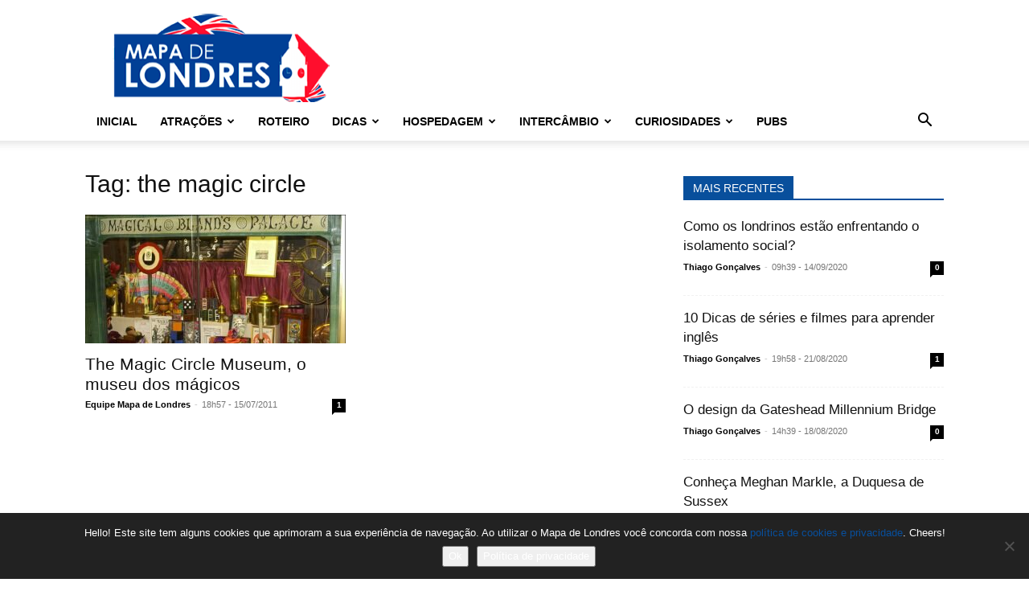

--- FILE ---
content_type: text/html; charset=UTF-8
request_url: https://mapadelondres.org/tag/the-magic-circle/
body_size: 16644
content:
<!doctype html > <!--[if IE 8]><html class="ie8" lang="en"> <![endif]--> <!--[if IE 9]><html class="ie9" lang="en"> <![endif]--> <!--[if gt IE 8]><!--><html lang="pt-BR" prefix="og: https://ogp.me/ns#"> <!--<![endif]--><head><style type='text/css'></style><link rel='stylesheet' id='td-plugin-multi-purpose-css' href='https://mapadelondres.org/wp-content/plugins/td-composer/td-multi-purpose/style.css?ver=6ea45b81e47c58269b68289d05535e19' type='text/css' media='all' /><link rel='stylesheet' id='td-theme-css' href='https://mapadelondres.org/wp-content/themes/Newspaper/style.css?ver=11.5' type='text/css' media='all' /><title>| Londres - Mapa de Londres</title><meta charset="UTF-8" /><meta name="viewport" content="width=device-width, initial-scale=1.0"><link rel="icon" type="image/png" href="https://mapadelondres.org/wp-content/uploads/2018/10/icon.png"><link rel="canonical" href="https://mapadelondres.org/tag/the-magic-circle/" /><meta property="og:locale" content="pt_BR" /><meta property="og:type" content="article" /><meta property="og:title" content="the magic circle Archives - Londres - Mapa de Londres" /><meta property="og:url" content="https://mapadelondres.org/tag/the-magic-circle/" /><meta property="og:site_name" content="Londres - Mapa de Londres" /><meta name="twitter:card" content="summary_large_image" /> <script type="application/ld+json" class="yoast-schema-graph">{"@context":"https://schema.org","@graph":[{"@type":"CollectionPage","@id":"https://mapadelondres.org/tag/the-magic-circle/","url":"https://mapadelondres.org/tag/the-magic-circle/","name":"the magic circle Archives - Londres - Mapa de Londres","isPartOf":{"@id":"https://mapadelondres.org/#website"},"primaryImageOfPage":{"@id":"https://mapadelondres.org/tag/the-magic-circle/#primaryimage"},"image":{"@id":"https://mapadelondres.org/tag/the-magic-circle/#primaryimage"},"thumbnailUrl":"https://mapadelondres.org/wp-content/uploads/2011/07/MagicCircleMuseum3.jpg","breadcrumb":{"@id":"https://mapadelondres.org/tag/the-magic-circle/#breadcrumb"},"inLanguage":"pt-BR"},{"@type":"ImageObject","inLanguage":"pt-BR","@id":"https://mapadelondres.org/tag/the-magic-circle/#primaryimage","url":"https://mapadelondres.org/wp-content/uploads/2011/07/MagicCircleMuseum3.jpg","contentUrl":"https://mapadelondres.org/wp-content/uploads/2011/07/MagicCircleMuseum3.jpg","width":700,"height":500,"caption":"Fotos: Divulgação"},{"@type":"BreadcrumbList","@id":"https://mapadelondres.org/tag/the-magic-circle/#breadcrumb","itemListElement":[{"@type":"ListItem","position":1,"name":"Home","item":"https://mapadelondres.org/"},{"@type":"ListItem","position":2,"name":"the magic circle"}]},{"@type":"WebSite","@id":"https://mapadelondres.org/#website","url":"https://mapadelondres.org/","name":"Londres - Mapa de Londres","description":"Londres para viajantes: hotéis, pubs, pontos turísticos e roteiros e mapas para o viajante","potentialAction":[{"@type":"SearchAction","target":{"@type":"EntryPoint","urlTemplate":"https://mapadelondres.org/?s={search_term_string}"},"query-input":{"@type":"PropertyValueSpecification","valueRequired":true,"valueName":"search_term_string"}}],"inLanguage":"pt-BR"}]}</script> <meta name="robots" content="follow, noindex"/><meta property="og:locale" content="pt_BR" /><meta property="og:type" content="article" /><meta property="og:title" content="| Londres - Mapa de Londres" /><meta property="og:url" content="https://mapadelondres.org/tag/the-magic-circle/" /><meta property="og:site_name" content="Londres - Mapa de Londres" /><meta name="twitter:card" content="summary_large_image" /><meta name="twitter:title" content="| Londres - Mapa de Londres" /><meta name="twitter:label1" content="Posts" /><meta name="twitter:data1" content="1" /> <script type="application/ld+json" class="rank-math-schema">{"@context":"https://schema.org","@graph":[{"@type":"Person","@id":"https://mapadelondres.org/#person","name":"Londres - Mapa de Londres"},{"@type":"WebSite","@id":"https://mapadelondres.org/#website","url":"https://mapadelondres.org","name":"Londres - Mapa de Londres","publisher":{"@id":"https://mapadelondres.org/#person"},"inLanguage":"pt-BR"},{"@type":"CollectionPage","@id":"https://mapadelondres.org/tag/the-magic-circle/#webpage","url":"https://mapadelondres.org/tag/the-magic-circle/","name":"| Londres - Mapa de Londres","isPartOf":{"@id":"https://mapadelondres.org/#website"},"inLanguage":"pt-BR"}]}</script> <link href='https://fonts.gstatic.com' crossorigin rel='preconnect' /><link rel="alternate" type="application/rss+xml" title="Feed para Londres - Mapa de Londres &raquo;" href="https://mapadelondres.org/feed/" /><link rel="alternate" type="application/rss+xml" title="Feed de tag para Londres - Mapa de Londres &raquo; the magic circle" href="https://mapadelondres.org/tag/the-magic-circle/feed/" /><style id='wp-img-auto-sizes-contain-inline-css' type='text/css'>img:is([sizes=auto i],[sizes^="auto," i]){contain-intrinsic-size:3000px 1500px}
/*# sourceURL=wp-img-auto-sizes-contain-inline-css */</style><style id='wp-block-library-inline-css' type='text/css'>:root{--wp-block-synced-color:#7a00df;--wp-block-synced-color--rgb:122,0,223;--wp-bound-block-color:var(--wp-block-synced-color);--wp-editor-canvas-background:#ddd;--wp-admin-theme-color:#007cba;--wp-admin-theme-color--rgb:0,124,186;--wp-admin-theme-color-darker-10:#006ba1;--wp-admin-theme-color-darker-10--rgb:0,107,160.5;--wp-admin-theme-color-darker-20:#005a87;--wp-admin-theme-color-darker-20--rgb:0,90,135;--wp-admin-border-width-focus:2px}@media (min-resolution:192dpi){:root{--wp-admin-border-width-focus:1.5px}}.wp-element-button{cursor:pointer}:root .has-very-light-gray-background-color{background-color:#eee}:root .has-very-dark-gray-background-color{background-color:#313131}:root .has-very-light-gray-color{color:#eee}:root .has-very-dark-gray-color{color:#313131}:root .has-vivid-green-cyan-to-vivid-cyan-blue-gradient-background{background:linear-gradient(135deg,#00d084,#0693e3)}:root .has-purple-crush-gradient-background{background:linear-gradient(135deg,#34e2e4,#4721fb 50%,#ab1dfe)}:root .has-hazy-dawn-gradient-background{background:linear-gradient(135deg,#faaca8,#dad0ec)}:root .has-subdued-olive-gradient-background{background:linear-gradient(135deg,#fafae1,#67a671)}:root .has-atomic-cream-gradient-background{background:linear-gradient(135deg,#fdd79a,#004a59)}:root .has-nightshade-gradient-background{background:linear-gradient(135deg,#330968,#31cdcf)}:root .has-midnight-gradient-background{background:linear-gradient(135deg,#020381,#2874fc)}:root{--wp--preset--font-size--normal:16px;--wp--preset--font-size--huge:42px}.has-regular-font-size{font-size:1em}.has-larger-font-size{font-size:2.625em}.has-normal-font-size{font-size:var(--wp--preset--font-size--normal)}.has-huge-font-size{font-size:var(--wp--preset--font-size--huge)}.has-text-align-center{text-align:center}.has-text-align-left{text-align:left}.has-text-align-right{text-align:right}.has-fit-text{white-space:nowrap!important}#end-resizable-editor-section{display:none}.aligncenter{clear:both}.items-justified-left{justify-content:flex-start}.items-justified-center{justify-content:center}.items-justified-right{justify-content:flex-end}.items-justified-space-between{justify-content:space-between}.screen-reader-text{border:0;clip-path:inset(50%);height:1px;margin:-1px;overflow:hidden;padding:0;position:absolute;width:1px;word-wrap:normal!important}.screen-reader-text:focus{background-color:#ddd;clip-path:none;color:#444;display:block;font-size:1em;height:auto;left:5px;line-height:normal;padding:15px 23px 14px;text-decoration:none;top:5px;width:auto;z-index:100000}html :where(.has-border-color){border-style:solid}html :where([style*=border-top-color]){border-top-style:solid}html :where([style*=border-right-color]){border-right-style:solid}html :where([style*=border-bottom-color]){border-bottom-style:solid}html :where([style*=border-left-color]){border-left-style:solid}html :where([style*=border-width]){border-style:solid}html :where([style*=border-top-width]){border-top-style:solid}html :where([style*=border-right-width]){border-right-style:solid}html :where([style*=border-bottom-width]){border-bottom-style:solid}html :where([style*=border-left-width]){border-left-style:solid}html :where(img[class*=wp-image-]){height:auto;max-width:100%}:where(figure){margin:0 0 1em}html :where(.is-position-sticky){--wp-admin--admin-bar--position-offset:var(--wp-admin--admin-bar--height,0px)}@media screen and (max-width:600px){html :where(.is-position-sticky){--wp-admin--admin-bar--position-offset:0px}}

/*# sourceURL=wp-block-library-inline-css */</style><style id='global-styles-inline-css' type='text/css'>:root{--wp--preset--aspect-ratio--square: 1;--wp--preset--aspect-ratio--4-3: 4/3;--wp--preset--aspect-ratio--3-4: 3/4;--wp--preset--aspect-ratio--3-2: 3/2;--wp--preset--aspect-ratio--2-3: 2/3;--wp--preset--aspect-ratio--16-9: 16/9;--wp--preset--aspect-ratio--9-16: 9/16;--wp--preset--color--black: #000000;--wp--preset--color--cyan-bluish-gray: #abb8c3;--wp--preset--color--white: #ffffff;--wp--preset--color--pale-pink: #f78da7;--wp--preset--color--vivid-red: #cf2e2e;--wp--preset--color--luminous-vivid-orange: #ff6900;--wp--preset--color--luminous-vivid-amber: #fcb900;--wp--preset--color--light-green-cyan: #7bdcb5;--wp--preset--color--vivid-green-cyan: #00d084;--wp--preset--color--pale-cyan-blue: #8ed1fc;--wp--preset--color--vivid-cyan-blue: #0693e3;--wp--preset--color--vivid-purple: #9b51e0;--wp--preset--gradient--vivid-cyan-blue-to-vivid-purple: linear-gradient(135deg,rgb(6,147,227) 0%,rgb(155,81,224) 100%);--wp--preset--gradient--light-green-cyan-to-vivid-green-cyan: linear-gradient(135deg,rgb(122,220,180) 0%,rgb(0,208,130) 100%);--wp--preset--gradient--luminous-vivid-amber-to-luminous-vivid-orange: linear-gradient(135deg,rgb(252,185,0) 0%,rgb(255,105,0) 100%);--wp--preset--gradient--luminous-vivid-orange-to-vivid-red: linear-gradient(135deg,rgb(255,105,0) 0%,rgb(207,46,46) 100%);--wp--preset--gradient--very-light-gray-to-cyan-bluish-gray: linear-gradient(135deg,rgb(238,238,238) 0%,rgb(169,184,195) 100%);--wp--preset--gradient--cool-to-warm-spectrum: linear-gradient(135deg,rgb(74,234,220) 0%,rgb(151,120,209) 20%,rgb(207,42,186) 40%,rgb(238,44,130) 60%,rgb(251,105,98) 80%,rgb(254,248,76) 100%);--wp--preset--gradient--blush-light-purple: linear-gradient(135deg,rgb(255,206,236) 0%,rgb(152,150,240) 100%);--wp--preset--gradient--blush-bordeaux: linear-gradient(135deg,rgb(254,205,165) 0%,rgb(254,45,45) 50%,rgb(107,0,62) 100%);--wp--preset--gradient--luminous-dusk: linear-gradient(135deg,rgb(255,203,112) 0%,rgb(199,81,192) 50%,rgb(65,88,208) 100%);--wp--preset--gradient--pale-ocean: linear-gradient(135deg,rgb(255,245,203) 0%,rgb(182,227,212) 50%,rgb(51,167,181) 100%);--wp--preset--gradient--electric-grass: linear-gradient(135deg,rgb(202,248,128) 0%,rgb(113,206,126) 100%);--wp--preset--gradient--midnight: linear-gradient(135deg,rgb(2,3,129) 0%,rgb(40,116,252) 100%);--wp--preset--font-size--small: 11px;--wp--preset--font-size--medium: 20px;--wp--preset--font-size--large: 32px;--wp--preset--font-size--x-large: 42px;--wp--preset--font-size--regular: 15px;--wp--preset--font-size--larger: 50px;--wp--preset--spacing--20: 0.44rem;--wp--preset--spacing--30: 0.67rem;--wp--preset--spacing--40: 1rem;--wp--preset--spacing--50: 1.5rem;--wp--preset--spacing--60: 2.25rem;--wp--preset--spacing--70: 3.38rem;--wp--preset--spacing--80: 5.06rem;--wp--preset--shadow--natural: 6px 6px 9px rgba(0, 0, 0, 0.2);--wp--preset--shadow--deep: 12px 12px 50px rgba(0, 0, 0, 0.4);--wp--preset--shadow--sharp: 6px 6px 0px rgba(0, 0, 0, 0.2);--wp--preset--shadow--outlined: 6px 6px 0px -3px rgb(255, 255, 255), 6px 6px rgb(0, 0, 0);--wp--preset--shadow--crisp: 6px 6px 0px rgb(0, 0, 0);}:where(.is-layout-flex){gap: 0.5em;}:where(.is-layout-grid){gap: 0.5em;}body .is-layout-flex{display: flex;}.is-layout-flex{flex-wrap: wrap;align-items: center;}.is-layout-flex > :is(*, div){margin: 0;}body .is-layout-grid{display: grid;}.is-layout-grid > :is(*, div){margin: 0;}:where(.wp-block-columns.is-layout-flex){gap: 2em;}:where(.wp-block-columns.is-layout-grid){gap: 2em;}:where(.wp-block-post-template.is-layout-flex){gap: 1.25em;}:where(.wp-block-post-template.is-layout-grid){gap: 1.25em;}.has-black-color{color: var(--wp--preset--color--black) !important;}.has-cyan-bluish-gray-color{color: var(--wp--preset--color--cyan-bluish-gray) !important;}.has-white-color{color: var(--wp--preset--color--white) !important;}.has-pale-pink-color{color: var(--wp--preset--color--pale-pink) !important;}.has-vivid-red-color{color: var(--wp--preset--color--vivid-red) !important;}.has-luminous-vivid-orange-color{color: var(--wp--preset--color--luminous-vivid-orange) !important;}.has-luminous-vivid-amber-color{color: var(--wp--preset--color--luminous-vivid-amber) !important;}.has-light-green-cyan-color{color: var(--wp--preset--color--light-green-cyan) !important;}.has-vivid-green-cyan-color{color: var(--wp--preset--color--vivid-green-cyan) !important;}.has-pale-cyan-blue-color{color: var(--wp--preset--color--pale-cyan-blue) !important;}.has-vivid-cyan-blue-color{color: var(--wp--preset--color--vivid-cyan-blue) !important;}.has-vivid-purple-color{color: var(--wp--preset--color--vivid-purple) !important;}.has-black-background-color{background-color: var(--wp--preset--color--black) !important;}.has-cyan-bluish-gray-background-color{background-color: var(--wp--preset--color--cyan-bluish-gray) !important;}.has-white-background-color{background-color: var(--wp--preset--color--white) !important;}.has-pale-pink-background-color{background-color: var(--wp--preset--color--pale-pink) !important;}.has-vivid-red-background-color{background-color: var(--wp--preset--color--vivid-red) !important;}.has-luminous-vivid-orange-background-color{background-color: var(--wp--preset--color--luminous-vivid-orange) !important;}.has-luminous-vivid-amber-background-color{background-color: var(--wp--preset--color--luminous-vivid-amber) !important;}.has-light-green-cyan-background-color{background-color: var(--wp--preset--color--light-green-cyan) !important;}.has-vivid-green-cyan-background-color{background-color: var(--wp--preset--color--vivid-green-cyan) !important;}.has-pale-cyan-blue-background-color{background-color: var(--wp--preset--color--pale-cyan-blue) !important;}.has-vivid-cyan-blue-background-color{background-color: var(--wp--preset--color--vivid-cyan-blue) !important;}.has-vivid-purple-background-color{background-color: var(--wp--preset--color--vivid-purple) !important;}.has-black-border-color{border-color: var(--wp--preset--color--black) !important;}.has-cyan-bluish-gray-border-color{border-color: var(--wp--preset--color--cyan-bluish-gray) !important;}.has-white-border-color{border-color: var(--wp--preset--color--white) !important;}.has-pale-pink-border-color{border-color: var(--wp--preset--color--pale-pink) !important;}.has-vivid-red-border-color{border-color: var(--wp--preset--color--vivid-red) !important;}.has-luminous-vivid-orange-border-color{border-color: var(--wp--preset--color--luminous-vivid-orange) !important;}.has-luminous-vivid-amber-border-color{border-color: var(--wp--preset--color--luminous-vivid-amber) !important;}.has-light-green-cyan-border-color{border-color: var(--wp--preset--color--light-green-cyan) !important;}.has-vivid-green-cyan-border-color{border-color: var(--wp--preset--color--vivid-green-cyan) !important;}.has-pale-cyan-blue-border-color{border-color: var(--wp--preset--color--pale-cyan-blue) !important;}.has-vivid-cyan-blue-border-color{border-color: var(--wp--preset--color--vivid-cyan-blue) !important;}.has-vivid-purple-border-color{border-color: var(--wp--preset--color--vivid-purple) !important;}.has-vivid-cyan-blue-to-vivid-purple-gradient-background{background: var(--wp--preset--gradient--vivid-cyan-blue-to-vivid-purple) !important;}.has-light-green-cyan-to-vivid-green-cyan-gradient-background{background: var(--wp--preset--gradient--light-green-cyan-to-vivid-green-cyan) !important;}.has-luminous-vivid-amber-to-luminous-vivid-orange-gradient-background{background: var(--wp--preset--gradient--luminous-vivid-amber-to-luminous-vivid-orange) !important;}.has-luminous-vivid-orange-to-vivid-red-gradient-background{background: var(--wp--preset--gradient--luminous-vivid-orange-to-vivid-red) !important;}.has-very-light-gray-to-cyan-bluish-gray-gradient-background{background: var(--wp--preset--gradient--very-light-gray-to-cyan-bluish-gray) !important;}.has-cool-to-warm-spectrum-gradient-background{background: var(--wp--preset--gradient--cool-to-warm-spectrum) !important;}.has-blush-light-purple-gradient-background{background: var(--wp--preset--gradient--blush-light-purple) !important;}.has-blush-bordeaux-gradient-background{background: var(--wp--preset--gradient--blush-bordeaux) !important;}.has-luminous-dusk-gradient-background{background: var(--wp--preset--gradient--luminous-dusk) !important;}.has-pale-ocean-gradient-background{background: var(--wp--preset--gradient--pale-ocean) !important;}.has-electric-grass-gradient-background{background: var(--wp--preset--gradient--electric-grass) !important;}.has-midnight-gradient-background{background: var(--wp--preset--gradient--midnight) !important;}.has-small-font-size{font-size: var(--wp--preset--font-size--small) !important;}.has-medium-font-size{font-size: var(--wp--preset--font-size--medium) !important;}.has-large-font-size{font-size: var(--wp--preset--font-size--large) !important;}.has-x-large-font-size{font-size: var(--wp--preset--font-size--x-large) !important;}
/*# sourceURL=global-styles-inline-css */</style><style id='classic-theme-styles-inline-css' type='text/css'>/*! This file is auto-generated */
.wp-block-button__link{color:#fff;background-color:#32373c;border-radius:9999px;box-shadow:none;text-decoration:none;padding:calc(.667em + 2px) calc(1.333em + 2px);font-size:1.125em}.wp-block-file__button{background:#32373c;color:#fff;text-decoration:none}
/*# sourceURL=/wp-includes/css/classic-themes.min.css */</style><link rel='stylesheet' id='cookie-notice-front-css' href='https://mapadelondres.org/wp-content/plugins/cookie-notice/css/front.min.css?ver=2.5.11' type='text/css' media='all' /><link rel='stylesheet' id='mailerlite_forms.css-css' href='https://mapadelondres.org/wp-content/plugins/official-mailerlite-sign-up-forms/assets/css/mailerlite_forms.css?ver=1.7.18' type='text/css' media='all' /><style id='td-theme-inline-css' type='text/css'>@media (max-width: 767px) {
            .td-header-desktop-wrap {
                display: none;
            }
        }
        @media (min-width: 767px) {
            .td-header-mobile-wrap {
                display: none;
            }
        }
    
	
/*# sourceURL=td-theme-inline-css */</style><link rel='stylesheet' id='td-legacy-framework-front-style-css' href='https://mapadelondres.org/wp-content/plugins/td-composer/legacy/Newspaper/assets/css/td_legacy_main.css?ver=6ea45b81e47c58269b68289d05535e19' type='text/css' media='all' /><link rel='stylesheet' id='td-standard-pack-framework-front-style-css' href='https://mapadelondres.org/wp-content/plugins/td-standard-pack/Newspaper/assets/css/td_standard_pack_main.css?ver=32b0396dacab6790bdbb765eba5d6338' type='text/css' media='all' /> <script type="6f44517d2db924559fb16faf-text/javascript" src="https://mapadelondres.org/wp-includes/js/jquery/jquery.min.js?ver=3.7.1" id="jquery-core-js"></script> <link rel="https://api.w.org/" href="https://mapadelondres.org/wp-json/" /><link rel="alternate" title="JSON" type="application/json" href="https://mapadelondres.org/wp-json/wp/v2/tags/556" />  <script type="6f44517d2db924559fb16faf-text/javascript">(function (m, a, i, l, e, r) {
                    m['MailerLiteObject'] = e;

                    function f() {
                        var c = {a: arguments, q: []};
                        var r = this.push(c);
                        return "number" != typeof r ? r : f.bind(c.q);
                    }

                    f.q = f.q || [];
                    m[e] = m[e] || f.bind(f.q);
                    m[e].q = m[e].q || f.q;
                    r = a.createElement(i);
                    var _ = a.getElementsByTagName(i)[0];
                    r.async = 1;
                    r.src = l + '?' + (~~(new Date().getTime() / 10000000));
                    _.parentNode.insertBefore(r, _);
                })(window, document, 'script', 'https://static.mailerlite.com/js/universal.js', 'ml');

                var ml_account = ml('accounts', '573829', 'a4l1o6y2k4', 'load');</script>  <!--[if lt IE 9]><script src="https://cdnjs.cloudflare.com/ajax/libs/html5shiv/3.7.3/html5shiv.js"></script><![endif]--> <script type="6f44517d2db924559fb16faf-text/javascript">window.tdwGlobal = {"adminUrl":"https:\/\/mapadelondres.org\/wp-admin\/","wpRestNonce":"2f5deb098c","wpRestUrl":"https:\/\/mapadelondres.org\/wp-json\/","permalinkStructure":"\/%postname%\/"};</script> <script type="6f44517d2db924559fb16faf-text/javascript">window.tdaGlobal = {"adminUrl":"https:\/\/mapadelondres.org\/wp-admin\/","wpRestNonce":"2f5deb098c","wpRestUrl":"https:\/\/mapadelondres.org\/wp-json\/","permalinkStructure":"\/%postname%\/"};</script> 
 <script type="6f44517d2db924559fb16faf-text/javascript">var tdBlocksArray = []; //here we store all the items for the current page

	    //td_block class - each ajax block uses a object of this class for requests
	    function tdBlock() {
		    this.id = '';
		    this.block_type = 1; //block type id (1-234 etc)
		    this.atts = '';
		    this.td_column_number = '';
		    this.td_current_page = 1; //
		    this.post_count = 0; //from wp
		    this.found_posts = 0; //from wp
		    this.max_num_pages = 0; //from wp
		    this.td_filter_value = ''; //current live filter value
		    this.is_ajax_running = false;
		    this.td_user_action = ''; // load more or infinite loader (used by the animation)
		    this.header_color = '';
		    this.ajax_pagination_infinite_stop = ''; //show load more at page x
	    }


        // td_js_generator - mini detector
        (function(){
            var htmlTag = document.getElementsByTagName("html")[0];

	        if ( navigator.userAgent.indexOf("MSIE 10.0") > -1 ) {
                htmlTag.className += ' ie10';
            }

            if ( !!navigator.userAgent.match(/Trident.*rv\:11\./) ) {
                htmlTag.className += ' ie11';
            }

	        if ( navigator.userAgent.indexOf("Edge") > -1 ) {
                htmlTag.className += ' ieEdge';
            }

            if ( /(iPad|iPhone|iPod)/g.test(navigator.userAgent) ) {
                htmlTag.className += ' td-md-is-ios';
            }

            var user_agent = navigator.userAgent.toLowerCase();
            if ( user_agent.indexOf("android") > -1 ) {
                htmlTag.className += ' td-md-is-android';
            }

            if ( -1 !== navigator.userAgent.indexOf('Mac OS X')  ) {
                htmlTag.className += ' td-md-is-os-x';
            }

            if ( /chrom(e|ium)/.test(navigator.userAgent.toLowerCase()) ) {
               htmlTag.className += ' td-md-is-chrome';
            }

            if ( -1 !== navigator.userAgent.indexOf('Firefox') ) {
                htmlTag.className += ' td-md-is-firefox';
            }

            if ( -1 !== navigator.userAgent.indexOf('Safari') && -1 === navigator.userAgent.indexOf('Chrome') ) {
                htmlTag.className += ' td-md-is-safari';
            }

            if( -1 !== navigator.userAgent.indexOf('IEMobile') ){
                htmlTag.className += ' td-md-is-iemobile';
            }

        })();




        var tdLocalCache = {};

        ( function () {
            "use strict";

            tdLocalCache = {
                data: {},
                remove: function (resource_id) {
                    delete tdLocalCache.data[resource_id];
                },
                exist: function (resource_id) {
                    return tdLocalCache.data.hasOwnProperty(resource_id) && tdLocalCache.data[resource_id] !== null;
                },
                get: function (resource_id) {
                    return tdLocalCache.data[resource_id];
                },
                set: function (resource_id, cachedData) {
                    tdLocalCache.remove(resource_id);
                    tdLocalCache.data[resource_id] = cachedData;
                }
            };
        })();

    
    
var td_viewport_interval_list=[{"limitBottom":767,"sidebarWidth":228},{"limitBottom":1018,"sidebarWidth":300},{"limitBottom":1140,"sidebarWidth":324}];
var tdc_is_installed="yes";
var td_ajax_url="https:\/\/mapadelondres.org\/wp-admin\/admin-ajax.php?td_theme_name=Newspaper&v=11.5";
var td_get_template_directory_uri="https:\/\/mapadelondres.org\/wp-content\/plugins\/td-composer\/legacy\/common";
var tds_snap_menu="";
var tds_logo_on_sticky="";
var tds_header_style="";
var td_please_wait="Aguarde...";
var td_email_user_pass_incorrect="Usu\u00e1rio ou senha incorreta!";
var td_email_user_incorrect="E-mail ou nome de usu\u00e1rio incorreto!";
var td_email_incorrect="E-mail incorreto!";
var td_user_incorrect="Username incorrect!";
var td_email_user_empty="Email or username empty!";
var td_pass_empty="Pass empty!";
var td_pass_pattern_incorrect="Invalid Pass Pattern!";
var td_retype_pass_incorrect="Retyped Pass incorrect!";
var tds_more_articles_on_post_enable="";
var tds_more_articles_on_post_time_to_wait="";
var tds_more_articles_on_post_pages_distance_from_top=0;
var tds_theme_color_site_wide="#084f9c";
var tds_smart_sidebar="enabled";
var tdThemeName="Newspaper";
var td_magnific_popup_translation_tPrev="Anterior (Seta a esquerda )";
var td_magnific_popup_translation_tNext="Avan\u00e7ar (tecla de seta para a direita)";
var td_magnific_popup_translation_tCounter="%curr% de %total%";
var td_magnific_popup_translation_ajax_tError="O conte\u00fado de %url% n\u00e3o pode ser carregado.";
var td_magnific_popup_translation_image_tError="A imagem #%curr% n\u00e3o pode ser carregada.";
var tdBlockNonce="a66d17581c";
var tdDateNamesI18n={"month_names":["janeiro","fevereiro","mar\u00e7o","abril","maio","junho","julho","agosto","setembro","outubro","novembro","dezembro"],"month_names_short":["jan","fev","mar","abr","maio","jun","jul","ago","set","out","nov","dez"],"day_names":["domingo","segunda-feira","ter\u00e7a-feira","quarta-feira","quinta-feira","sexta-feira","s\u00e1bado"],"day_names_short":["dom","seg","ter","qua","qui","sex","s\u00e1b"]};
var td_ad_background_click_link="";
var td_ad_background_click_target="";</script> <style>.td-header-wrap .black-menu .sf-menu > .current-menu-item > a,
    .td-header-wrap .black-menu .sf-menu > .current-menu-ancestor > a,
    .td-header-wrap .black-menu .sf-menu > .current-category-ancestor > a,
    .td-header-wrap .black-menu .sf-menu > li > a:hover,
    .td-header-wrap .black-menu .sf-menu > .sfHover > a,
    .sf-menu > .current-menu-item > a:after,
    .sf-menu > .current-menu-ancestor > a:after,
    .sf-menu > .current-category-ancestor > a:after,
    .sf-menu > li:hover > a:after,
    .sf-menu > .sfHover > a:after,
    .header-search-wrap .td-drop-down-search:after,
    .header-search-wrap .td-drop-down-search .btn:hover,
    input[type=submit]:hover,
    .td-read-more a,
    .td-post-category:hover,
    .td_top_authors .td-active .td-author-post-count,
    .td_top_authors .td-active .td-author-comments-count,
    .td_top_authors .td_mod_wrap:hover .td-author-post-count,
    .td_top_authors .td_mod_wrap:hover .td-author-comments-count,
    .td-404-sub-sub-title a:hover,
    .td-search-form-widget .wpb_button:hover,
    .td-rating-bar-wrap div,
    .dropcap,
    .td_wrapper_video_playlist .td_video_controls_playlist_wrapper,
    .wpb_default,
    .wpb_default:hover,
    .td-left-smart-list:hover,
    .td-right-smart-list:hover,
    #bbpress-forums button:hover,
    .bbp_widget_login .button:hover,
    .td-footer-wrapper .td-post-category,
    .td-footer-wrapper .widget_product_search input[type="submit"]:hover,
    .single-product .product .summary .cart .button:hover,
    .td-next-prev-wrap a:hover,
    .td-load-more-wrap a:hover,
    .td-post-small-box a:hover,
    .page-nav .current,
    .page-nav:first-child > div,
    #bbpress-forums .bbp-pagination .current,
    #bbpress-forums #bbp-single-user-details #bbp-user-navigation li.current a,
    .td-theme-slider:hover .slide-meta-cat a,
    a.vc_btn-black:hover,
    .td-trending-now-wrapper:hover .td-trending-now-title,
    .td-scroll-up,
    .td-smart-list-button:hover,
    .td-weather-information:before,
    .td-weather-week:before,
    .td_block_exchange .td-exchange-header:before,
    .td-pulldown-syle-2 .td-subcat-dropdown ul:after,
    .td_block_template_9 .td-block-title:after,
    .td_block_template_15 .td-block-title:before,
    div.wpforms-container .wpforms-form div.wpforms-submit-container button[type=submit],
    .td-close-video-fixed {
        background-color: #084f9c;
    }

    .td_block_template_4 .td-related-title .td-cur-simple-item:before {
        border-color: #084f9c transparent transparent transparent !important;
    }
    
    
    .td_block_template_4 .td-related-title .td-cur-simple-item,
    .td_block_template_3 .td-related-title .td-cur-simple-item,
    .td_block_template_9 .td-related-title:after {
        background-color: #084f9c;
    }

    a,
    cite a:hover,
    .td-page-content blockquote p,
    .td-post-content blockquote p,
    .mce-content-body blockquote p,
    .comment-content blockquote p,
    .wpb_text_column blockquote p,
    .td_block_text_with_title blockquote p,
    .td_module_wrap:hover .entry-title a,
    .td-subcat-filter .td-subcat-list a:hover,
    .td-subcat-filter .td-subcat-dropdown a:hover,
    .td_quote_on_blocks,
    .dropcap2,
    .dropcap3,
    .td_top_authors .td-active .td-authors-name a,
    .td_top_authors .td_mod_wrap:hover .td-authors-name a,
    .td-post-next-prev-content a:hover,
    .author-box-wrap .td-author-social a:hover,
    .td-author-name a:hover,
    .td-author-url a:hover,
    .comment-reply-link:hover,
    .logged-in-as a:hover,
    #cancel-comment-reply-link:hover,
    .td-search-query,
    .widget a:hover,
    .td_wp_recentcomments a:hover,
    .archive .widget_archive .current,
    .archive .widget_archive .current a,
    .widget_calendar tfoot a:hover,
    #bbpress-forums li.bbp-header .bbp-reply-content span a:hover,
    #bbpress-forums .bbp-forum-freshness a:hover,
    #bbpress-forums .bbp-topic-freshness a:hover,
    #bbpress-forums .bbp-forums-list li a:hover,
    #bbpress-forums .bbp-forum-title:hover,
    #bbpress-forums .bbp-topic-permalink:hover,
    #bbpress-forums .bbp-topic-started-by a:hover,
    #bbpress-forums .bbp-topic-started-in a:hover,
    #bbpress-forums .bbp-body .super-sticky li.bbp-topic-title .bbp-topic-permalink,
    #bbpress-forums .bbp-body .sticky li.bbp-topic-title .bbp-topic-permalink,
    .widget_display_replies .bbp-author-name,
    .widget_display_topics .bbp-author-name,
    .td-subfooter-menu li a:hover,
    a.vc_btn-black:hover,
    .td-smart-list-dropdown-wrap .td-smart-list-button:hover,
    .td-instagram-user a,
    .td-block-title-wrap .td-wrapper-pulldown-filter .td-pulldown-filter-display-option:hover,
    .td-block-title-wrap .td-wrapper-pulldown-filter .td-pulldown-filter-display-option:hover i,
    .td-block-title-wrap .td-wrapper-pulldown-filter .td-pulldown-filter-link:hover,
    .td-block-title-wrap .td-wrapper-pulldown-filter .td-pulldown-filter-item .td-cur-simple-item,
    .td_block_template_2 .td-related-title .td-cur-simple-item,
    .td_block_template_5 .td-related-title .td-cur-simple-item,
    .td_block_template_6 .td-related-title .td-cur-simple-item,
    .td_block_template_7 .td-related-title .td-cur-simple-item,
    .td_block_template_8 .td-related-title .td-cur-simple-item,
    .td_block_template_9 .td-related-title .td-cur-simple-item,
    .td_block_template_10 .td-related-title .td-cur-simple-item,
    .td_block_template_11 .td-related-title .td-cur-simple-item,
    .td_block_template_12 .td-related-title .td-cur-simple-item,
    .td_block_template_13 .td-related-title .td-cur-simple-item,
    .td_block_template_14 .td-related-title .td-cur-simple-item,
    .td_block_template_15 .td-related-title .td-cur-simple-item,
    .td_block_template_16 .td-related-title .td-cur-simple-item,
    .td_block_template_17 .td-related-title .td-cur-simple-item,
    .td-theme-wrap .sf-menu ul .td-menu-item > a:hover,
    .td-theme-wrap .sf-menu ul .sfHover > a,
    .td-theme-wrap .sf-menu ul .current-menu-ancestor > a,
    .td-theme-wrap .sf-menu ul .current-category-ancestor > a,
    .td-theme-wrap .sf-menu ul .current-menu-item > a,
    .td_outlined_btn,
     .td_block_categories_tags .td-ct-item:hover {
        color: #084f9c;
    }

    a.vc_btn-black.vc_btn_square_outlined:hover,
    a.vc_btn-black.vc_btn_outlined:hover {
        color: #084f9c !important;
    }

    .td-next-prev-wrap a:hover,
    .td-load-more-wrap a:hover,
    .td-post-small-box a:hover,
    .page-nav .current,
    .page-nav:first-child > div,
    #bbpress-forums .bbp-pagination .current,
    .post .td_quote_box,
    .page .td_quote_box,
    a.vc_btn-black:hover,
    .td_block_template_5 .td-block-title > *,
    .td_outlined_btn {
        border-color: #084f9c;
    }

    .td_wrapper_video_playlist .td_video_currently_playing:after {
        border-color: #084f9c !important;
    }

    .header-search-wrap .td-drop-down-search:before {
        border-color: transparent transparent #084f9c transparent;
    }

    .block-title > span,
    .block-title > a,
    .block-title > label,
    .widgettitle,
    .widgettitle:after,
    .td-trending-now-title,
    .td-trending-now-wrapper:hover .td-trending-now-title,
    .wpb_tabs li.ui-tabs-active a,
    .wpb_tabs li:hover a,
    .vc_tta-container .vc_tta-color-grey.vc_tta-tabs-position-top.vc_tta-style-classic .vc_tta-tabs-container .vc_tta-tab.vc_active > a,
    .vc_tta-container .vc_tta-color-grey.vc_tta-tabs-position-top.vc_tta-style-classic .vc_tta-tabs-container .vc_tta-tab:hover > a,
    .td_block_template_1 .td-related-title .td-cur-simple-item,
    .td-subcat-filter .td-subcat-dropdown:hover .td-subcat-more, 
    .td_3D_btn,
    .td_shadow_btn,
    .td_default_btn,
    .td_round_btn, 
    .td_outlined_btn:hover {
    	background-color: #084f9c;
    }
    .block-title,
    .td_block_template_1 .td-related-title,
    .wpb_tabs .wpb_tabs_nav,
    .vc_tta-container .vc_tta-color-grey.vc_tta-tabs-position-top.vc_tta-style-classic .vc_tta-tabs-container {
        border-color: #084f9c;
    }
    .td_block_wrap .td-subcat-item a.td-cur-simple-item {
	    color: #084f9c;
	}


    
    .td-grid-style-4 .entry-title
    {
        background-color: rgba(8, 79, 156, 0.7);
    }.td-header-style-12 .td-header-menu-wrap-full,
    .td-header-style-12 .td-affix,
    .td-grid-style-1.td-hover-1 .td-big-grid-post:hover .td-post-category,
    .td-grid-style-5.td-hover-1 .td-big-grid-post:hover .td-post-category,
    .td_category_template_3 .td-current-sub-category,
    .td_category_template_8 .td-category-header .td-category a.td-current-sub-category,
    .td_category_template_4 .td-category-siblings .td-category a:hover,
     .td_block_big_grid_9.td-grid-style-1 .td-post-category,
    .td_block_big_grid_9.td-grid-style-5 .td-post-category,
    .td-grid-style-6.td-hover-1 .td-module-thumb:after,
     .tdm-menu-active-style5 .td-header-menu-wrap .sf-menu > .current-menu-item > a,
    .tdm-menu-active-style5 .td-header-menu-wrap .sf-menu > .current-menu-ancestor > a,
    .tdm-menu-active-style5 .td-header-menu-wrap .sf-menu > .current-category-ancestor > a,
    .tdm-menu-active-style5 .td-header-menu-wrap .sf-menu > li > a:hover,
    .tdm-menu-active-style5 .td-header-menu-wrap .sf-menu > .sfHover > a {
        background-color: #084f9c;
    }
    
    .td_mega_menu_sub_cats .cur-sub-cat,
    .td-mega-span h3 a:hover,
    .td_mod_mega_menu:hover .entry-title a,
    .header-search-wrap .result-msg a:hover,
    .td-header-top-menu .td-drop-down-search .td_module_wrap:hover .entry-title a,
    .td-header-top-menu .td-icon-search:hover,
    .td-header-wrap .result-msg a:hover,
    .top-header-menu li a:hover,
    .top-header-menu .current-menu-item > a,
    .top-header-menu .current-menu-ancestor > a,
    .top-header-menu .current-category-ancestor > a,
    .td-social-icon-wrap > a:hover,
    .td-header-sp-top-widget .td-social-icon-wrap a:hover,
    .td_mod_related_posts:hover h3 > a,
    .td-post-template-11 .td-related-title .td-related-left:hover,
    .td-post-template-11 .td-related-title .td-related-right:hover,
    .td-post-template-11 .td-related-title .td-cur-simple-item,
    .td-post-template-11 .td_block_related_posts .td-next-prev-wrap a:hover,
    .td-category-header .td-pulldown-category-filter-link:hover,
    .td-category-siblings .td-subcat-dropdown a:hover,
    .td-category-siblings .td-subcat-dropdown a.td-current-sub-category,
    .footer-text-wrap .footer-email-wrap a,
    .footer-social-wrap a:hover,
    .td_module_17 .td-read-more a:hover,
    .td_module_18 .td-read-more a:hover,
    .td_module_19 .td-post-author-name a:hover,
    .td-pulldown-syle-2 .td-subcat-dropdown:hover .td-subcat-more span,
    .td-pulldown-syle-2 .td-subcat-dropdown:hover .td-subcat-more i,
    .td-pulldown-syle-3 .td-subcat-dropdown:hover .td-subcat-more span,
    .td-pulldown-syle-3 .td-subcat-dropdown:hover .td-subcat-more i,
    .tdm-menu-active-style3 .tdm-header.td-header-wrap .sf-menu > .current-category-ancestor > a,
    .tdm-menu-active-style3 .tdm-header.td-header-wrap .sf-menu > .current-menu-ancestor > a,
    .tdm-menu-active-style3 .tdm-header.td-header-wrap .sf-menu > .current-menu-item > a,
    .tdm-menu-active-style3 .tdm-header.td-header-wrap .sf-menu > .sfHover > a,
    .tdm-menu-active-style3 .tdm-header.td-header-wrap .sf-menu > li > a:hover {
        color: #084f9c;
    }
    
    .td-mega-menu-page .wpb_content_element ul li a:hover,
    .td-theme-wrap .td-aj-search-results .td_module_wrap:hover .entry-title a,
    .td-theme-wrap .header-search-wrap .result-msg a:hover {
        color: #084f9c !important;
    }
    
    .td_category_template_8 .td-category-header .td-category a.td-current-sub-category,
    .td_category_template_4 .td-category-siblings .td-category a:hover,
    .tdm-menu-active-style4 .tdm-header .sf-menu > .current-menu-item > a,
    .tdm-menu-active-style4 .tdm-header .sf-menu > .current-menu-ancestor > a,
    .tdm-menu-active-style4 .tdm-header .sf-menu > .current-category-ancestor > a,
    .tdm-menu-active-style4 .tdm-header .sf-menu > li > a:hover,
    .tdm-menu-active-style4 .tdm-header .sf-menu > .sfHover > a {
        border-color: #084f9c;
    }
.td-header-wrap .black-menu .sf-menu > .current-menu-item > a,
    .td-header-wrap .black-menu .sf-menu > .current-menu-ancestor > a,
    .td-header-wrap .black-menu .sf-menu > .current-category-ancestor > a,
    .td-header-wrap .black-menu .sf-menu > li > a:hover,
    .td-header-wrap .black-menu .sf-menu > .sfHover > a,
    .sf-menu > .current-menu-item > a:after,
    .sf-menu > .current-menu-ancestor > a:after,
    .sf-menu > .current-category-ancestor > a:after,
    .sf-menu > li:hover > a:after,
    .sf-menu > .sfHover > a:after,
    .header-search-wrap .td-drop-down-search:after,
    .header-search-wrap .td-drop-down-search .btn:hover,
    input[type=submit]:hover,
    .td-read-more a,
    .td-post-category:hover,
    .td_top_authors .td-active .td-author-post-count,
    .td_top_authors .td-active .td-author-comments-count,
    .td_top_authors .td_mod_wrap:hover .td-author-post-count,
    .td_top_authors .td_mod_wrap:hover .td-author-comments-count,
    .td-404-sub-sub-title a:hover,
    .td-search-form-widget .wpb_button:hover,
    .td-rating-bar-wrap div,
    .dropcap,
    .td_wrapper_video_playlist .td_video_controls_playlist_wrapper,
    .wpb_default,
    .wpb_default:hover,
    .td-left-smart-list:hover,
    .td-right-smart-list:hover,
    #bbpress-forums button:hover,
    .bbp_widget_login .button:hover,
    .td-footer-wrapper .td-post-category,
    .td-footer-wrapper .widget_product_search input[type="submit"]:hover,
    .single-product .product .summary .cart .button:hover,
    .td-next-prev-wrap a:hover,
    .td-load-more-wrap a:hover,
    .td-post-small-box a:hover,
    .page-nav .current,
    .page-nav:first-child > div,
    #bbpress-forums .bbp-pagination .current,
    #bbpress-forums #bbp-single-user-details #bbp-user-navigation li.current a,
    .td-theme-slider:hover .slide-meta-cat a,
    a.vc_btn-black:hover,
    .td-trending-now-wrapper:hover .td-trending-now-title,
    .td-scroll-up,
    .td-smart-list-button:hover,
    .td-weather-information:before,
    .td-weather-week:before,
    .td_block_exchange .td-exchange-header:before,
    .td-pulldown-syle-2 .td-subcat-dropdown ul:after,
    .td_block_template_9 .td-block-title:after,
    .td_block_template_15 .td-block-title:before,
    div.wpforms-container .wpforms-form div.wpforms-submit-container button[type=submit],
    .td-close-video-fixed {
        background-color: #084f9c;
    }

    .td_block_template_4 .td-related-title .td-cur-simple-item:before {
        border-color: #084f9c transparent transparent transparent !important;
    }
    
    
    .td_block_template_4 .td-related-title .td-cur-simple-item,
    .td_block_template_3 .td-related-title .td-cur-simple-item,
    .td_block_template_9 .td-related-title:after {
        background-color: #084f9c;
    }

    a,
    cite a:hover,
    .td-page-content blockquote p,
    .td-post-content blockquote p,
    .mce-content-body blockquote p,
    .comment-content blockquote p,
    .wpb_text_column blockquote p,
    .td_block_text_with_title blockquote p,
    .td_module_wrap:hover .entry-title a,
    .td-subcat-filter .td-subcat-list a:hover,
    .td-subcat-filter .td-subcat-dropdown a:hover,
    .td_quote_on_blocks,
    .dropcap2,
    .dropcap3,
    .td_top_authors .td-active .td-authors-name a,
    .td_top_authors .td_mod_wrap:hover .td-authors-name a,
    .td-post-next-prev-content a:hover,
    .author-box-wrap .td-author-social a:hover,
    .td-author-name a:hover,
    .td-author-url a:hover,
    .comment-reply-link:hover,
    .logged-in-as a:hover,
    #cancel-comment-reply-link:hover,
    .td-search-query,
    .widget a:hover,
    .td_wp_recentcomments a:hover,
    .archive .widget_archive .current,
    .archive .widget_archive .current a,
    .widget_calendar tfoot a:hover,
    #bbpress-forums li.bbp-header .bbp-reply-content span a:hover,
    #bbpress-forums .bbp-forum-freshness a:hover,
    #bbpress-forums .bbp-topic-freshness a:hover,
    #bbpress-forums .bbp-forums-list li a:hover,
    #bbpress-forums .bbp-forum-title:hover,
    #bbpress-forums .bbp-topic-permalink:hover,
    #bbpress-forums .bbp-topic-started-by a:hover,
    #bbpress-forums .bbp-topic-started-in a:hover,
    #bbpress-forums .bbp-body .super-sticky li.bbp-topic-title .bbp-topic-permalink,
    #bbpress-forums .bbp-body .sticky li.bbp-topic-title .bbp-topic-permalink,
    .widget_display_replies .bbp-author-name,
    .widget_display_topics .bbp-author-name,
    .td-subfooter-menu li a:hover,
    a.vc_btn-black:hover,
    .td-smart-list-dropdown-wrap .td-smart-list-button:hover,
    .td-instagram-user a,
    .td-block-title-wrap .td-wrapper-pulldown-filter .td-pulldown-filter-display-option:hover,
    .td-block-title-wrap .td-wrapper-pulldown-filter .td-pulldown-filter-display-option:hover i,
    .td-block-title-wrap .td-wrapper-pulldown-filter .td-pulldown-filter-link:hover,
    .td-block-title-wrap .td-wrapper-pulldown-filter .td-pulldown-filter-item .td-cur-simple-item,
    .td_block_template_2 .td-related-title .td-cur-simple-item,
    .td_block_template_5 .td-related-title .td-cur-simple-item,
    .td_block_template_6 .td-related-title .td-cur-simple-item,
    .td_block_template_7 .td-related-title .td-cur-simple-item,
    .td_block_template_8 .td-related-title .td-cur-simple-item,
    .td_block_template_9 .td-related-title .td-cur-simple-item,
    .td_block_template_10 .td-related-title .td-cur-simple-item,
    .td_block_template_11 .td-related-title .td-cur-simple-item,
    .td_block_template_12 .td-related-title .td-cur-simple-item,
    .td_block_template_13 .td-related-title .td-cur-simple-item,
    .td_block_template_14 .td-related-title .td-cur-simple-item,
    .td_block_template_15 .td-related-title .td-cur-simple-item,
    .td_block_template_16 .td-related-title .td-cur-simple-item,
    .td_block_template_17 .td-related-title .td-cur-simple-item,
    .td-theme-wrap .sf-menu ul .td-menu-item > a:hover,
    .td-theme-wrap .sf-menu ul .sfHover > a,
    .td-theme-wrap .sf-menu ul .current-menu-ancestor > a,
    .td-theme-wrap .sf-menu ul .current-category-ancestor > a,
    .td-theme-wrap .sf-menu ul .current-menu-item > a,
    .td_outlined_btn,
     .td_block_categories_tags .td-ct-item:hover {
        color: #084f9c;
    }

    a.vc_btn-black.vc_btn_square_outlined:hover,
    a.vc_btn-black.vc_btn_outlined:hover {
        color: #084f9c !important;
    }

    .td-next-prev-wrap a:hover,
    .td-load-more-wrap a:hover,
    .td-post-small-box a:hover,
    .page-nav .current,
    .page-nav:first-child > div,
    #bbpress-forums .bbp-pagination .current,
    .post .td_quote_box,
    .page .td_quote_box,
    a.vc_btn-black:hover,
    .td_block_template_5 .td-block-title > *,
    .td_outlined_btn {
        border-color: #084f9c;
    }

    .td_wrapper_video_playlist .td_video_currently_playing:after {
        border-color: #084f9c !important;
    }

    .header-search-wrap .td-drop-down-search:before {
        border-color: transparent transparent #084f9c transparent;
    }

    .block-title > span,
    .block-title > a,
    .block-title > label,
    .widgettitle,
    .widgettitle:after,
    .td-trending-now-title,
    .td-trending-now-wrapper:hover .td-trending-now-title,
    .wpb_tabs li.ui-tabs-active a,
    .wpb_tabs li:hover a,
    .vc_tta-container .vc_tta-color-grey.vc_tta-tabs-position-top.vc_tta-style-classic .vc_tta-tabs-container .vc_tta-tab.vc_active > a,
    .vc_tta-container .vc_tta-color-grey.vc_tta-tabs-position-top.vc_tta-style-classic .vc_tta-tabs-container .vc_tta-tab:hover > a,
    .td_block_template_1 .td-related-title .td-cur-simple-item,
    .td-subcat-filter .td-subcat-dropdown:hover .td-subcat-more, 
    .td_3D_btn,
    .td_shadow_btn,
    .td_default_btn,
    .td_round_btn, 
    .td_outlined_btn:hover {
    	background-color: #084f9c;
    }
    .block-title,
    .td_block_template_1 .td-related-title,
    .wpb_tabs .wpb_tabs_nav,
    .vc_tta-container .vc_tta-color-grey.vc_tta-tabs-position-top.vc_tta-style-classic .vc_tta-tabs-container {
        border-color: #084f9c;
    }
    .td_block_wrap .td-subcat-item a.td-cur-simple-item {
	    color: #084f9c;
	}


    
    .td-grid-style-4 .entry-title
    {
        background-color: rgba(8, 79, 156, 0.7);
    }.td-header-style-12 .td-header-menu-wrap-full,
    .td-header-style-12 .td-affix,
    .td-grid-style-1.td-hover-1 .td-big-grid-post:hover .td-post-category,
    .td-grid-style-5.td-hover-1 .td-big-grid-post:hover .td-post-category,
    .td_category_template_3 .td-current-sub-category,
    .td_category_template_8 .td-category-header .td-category a.td-current-sub-category,
    .td_category_template_4 .td-category-siblings .td-category a:hover,
     .td_block_big_grid_9.td-grid-style-1 .td-post-category,
    .td_block_big_grid_9.td-grid-style-5 .td-post-category,
    .td-grid-style-6.td-hover-1 .td-module-thumb:after,
     .tdm-menu-active-style5 .td-header-menu-wrap .sf-menu > .current-menu-item > a,
    .tdm-menu-active-style5 .td-header-menu-wrap .sf-menu > .current-menu-ancestor > a,
    .tdm-menu-active-style5 .td-header-menu-wrap .sf-menu > .current-category-ancestor > a,
    .tdm-menu-active-style5 .td-header-menu-wrap .sf-menu > li > a:hover,
    .tdm-menu-active-style5 .td-header-menu-wrap .sf-menu > .sfHover > a {
        background-color: #084f9c;
    }
    
    .td_mega_menu_sub_cats .cur-sub-cat,
    .td-mega-span h3 a:hover,
    .td_mod_mega_menu:hover .entry-title a,
    .header-search-wrap .result-msg a:hover,
    .td-header-top-menu .td-drop-down-search .td_module_wrap:hover .entry-title a,
    .td-header-top-menu .td-icon-search:hover,
    .td-header-wrap .result-msg a:hover,
    .top-header-menu li a:hover,
    .top-header-menu .current-menu-item > a,
    .top-header-menu .current-menu-ancestor > a,
    .top-header-menu .current-category-ancestor > a,
    .td-social-icon-wrap > a:hover,
    .td-header-sp-top-widget .td-social-icon-wrap a:hover,
    .td_mod_related_posts:hover h3 > a,
    .td-post-template-11 .td-related-title .td-related-left:hover,
    .td-post-template-11 .td-related-title .td-related-right:hover,
    .td-post-template-11 .td-related-title .td-cur-simple-item,
    .td-post-template-11 .td_block_related_posts .td-next-prev-wrap a:hover,
    .td-category-header .td-pulldown-category-filter-link:hover,
    .td-category-siblings .td-subcat-dropdown a:hover,
    .td-category-siblings .td-subcat-dropdown a.td-current-sub-category,
    .footer-text-wrap .footer-email-wrap a,
    .footer-social-wrap a:hover,
    .td_module_17 .td-read-more a:hover,
    .td_module_18 .td-read-more a:hover,
    .td_module_19 .td-post-author-name a:hover,
    .td-pulldown-syle-2 .td-subcat-dropdown:hover .td-subcat-more span,
    .td-pulldown-syle-2 .td-subcat-dropdown:hover .td-subcat-more i,
    .td-pulldown-syle-3 .td-subcat-dropdown:hover .td-subcat-more span,
    .td-pulldown-syle-3 .td-subcat-dropdown:hover .td-subcat-more i,
    .tdm-menu-active-style3 .tdm-header.td-header-wrap .sf-menu > .current-category-ancestor > a,
    .tdm-menu-active-style3 .tdm-header.td-header-wrap .sf-menu > .current-menu-ancestor > a,
    .tdm-menu-active-style3 .tdm-header.td-header-wrap .sf-menu > .current-menu-item > a,
    .tdm-menu-active-style3 .tdm-header.td-header-wrap .sf-menu > .sfHover > a,
    .tdm-menu-active-style3 .tdm-header.td-header-wrap .sf-menu > li > a:hover {
        color: #084f9c;
    }
    
    .td-mega-menu-page .wpb_content_element ul li a:hover,
    .td-theme-wrap .td-aj-search-results .td_module_wrap:hover .entry-title a,
    .td-theme-wrap .header-search-wrap .result-msg a:hover {
        color: #084f9c !important;
    }
    
    .td_category_template_8 .td-category-header .td-category a.td-current-sub-category,
    .td_category_template_4 .td-category-siblings .td-category a:hover,
    .tdm-menu-active-style4 .tdm-header .sf-menu > .current-menu-item > a,
    .tdm-menu-active-style4 .tdm-header .sf-menu > .current-menu-ancestor > a,
    .tdm-menu-active-style4 .tdm-header .sf-menu > .current-category-ancestor > a,
    .tdm-menu-active-style4 .tdm-header .sf-menu > li > a:hover,
    .tdm-menu-active-style4 .tdm-header .sf-menu > .sfHover > a {
        border-color: #084f9c;
    }</style><meta name="google-site-verification" content="d86_Lv0nrvCy3ny5tcD3bjluCEzYFBRzPk0XOnXJoIs" /> <style>.tdm_block_column_content:hover .tdm-col-content-title-url .tdm-title,
                .tds-button2 .tdm-btn-text,
                .tds-button2 i,
                .tds-button5:hover .tdm-btn-text,
                .tds-button5:hover i,
                .tds-button6 .tdm-btn-text,
                .tds-button6 i,
                .tdm_block_list .tdm-list-item i,
                .tdm_block_pricing .tdm-pricing-feature i,
                body .tdm-social-item i {
                    color: #084f9c;
                }
                .tds-button1,
                .tds-button6:after,
                .tds-title2 .tdm-title-line:after,
                .tds-title3 .tdm-title-line:after,
                .tdm_block_pricing.tdm-pricing-featured:before,
                .tdm_block_pricing.tds_pricing2_block.tdm-pricing-featured .tdm-pricing-header,
                .tds-progress-bar1 .tdm-progress-bar:after,
                .tds-progress-bar2 .tdm-progress-bar:after,
                .tds-social3 .tdm-social-item {
                    background-color: #084f9c;
                }
                .tds-button2:before,
                .tds-button6:before,
                .tds-progress-bar3 .tdm-progress-bar:after {
                  border-color: #084f9c;
                }
                .tdm-btn-style1 {
					background-color: #084f9c;
				}
				.tdm-btn-style2:before {
				    border-color: #084f9c;
				}
				.tdm-btn-style2 {
				    color: #084f9c;
				}
				.tdm-btn-style3 {
				    -webkit-box-shadow: 0 2px 16px #084f9c;
                    -moz-box-shadow: 0 2px 16px #084f9c;
                    box-shadow: 0 2px 16px #084f9c;
				}
				.tdm-btn-style3:hover {
				    -webkit-box-shadow: 0 4px 26px #084f9c;
                    -moz-box-shadow: 0 4px 26px #084f9c;
                    box-shadow: 0 4px 26px #084f9c;
				}</style><style id="tdw-css-placeholder"></style></head><body class="archive tag tag-the-magic-circle tag-556 wp-theme-Newspaper cookies-not-set td-standard-pack global-block-template-1 td-full-layout" itemscope="itemscope" itemtype="https://schema.org/WebPage"><div class="td-scroll-up  td-hide-scroll-up-on-mob" style="display:none;"><i class="td-icon-menu-up"></i></div><div class="td-menu-background" style="visibility:hidden"></div><div id="td-mobile-nav" style="visibility:hidden"><div class="td-mobile-container"><div class="td-menu-socials-wrap"><div class="td-menu-socials"> <span class="td-social-icon-wrap"> <a target="_blank" href="https://www.facebook.com/MapaDeLondres.org/" title="Facebook"> <i class="td-icon-font td-icon-facebook"></i> </a> </span> <span class="td-social-icon-wrap"> <a target="_blank" href="https://www.instagram.com/mapadelondres/" title="Instagram"> <i class="td-icon-font td-icon-instagram"></i> </a> </span> <span class="td-social-icon-wrap"> <a target="_blank" href="mailto:falecom@mapadelondres.org" title="Mail"> <i class="td-icon-font td-icon-mail-1"></i> </a> </span></div><div class="td-mobile-close"> <a href="#" aria-label="Close"><i class="td-icon-close-mobile"></i></a></div></div><div class="td-mobile-content"><div class="menu-mainnew-container"><ul id="menu-mainnew" class="td-mobile-main-menu"><li id="menu-item-12643" class="menu-item menu-item-type-custom menu-item-object-custom menu-item-home menu-item-first menu-item-12643"><a href="https://mapadelondres.org/">Inicial</a></li><li id="menu-item-13993" class="menu-item menu-item-type-taxonomy menu-item-object-category menu-item-has-children menu-item-13993"><a href="https://mapadelondres.org/category/pontos-turisticos/">Atrações<i class="td-icon-menu-right td-element-after"></i></a><ul class="sub-menu"><li id="menu-item-14001" class="menu-item menu-item-type-taxonomy menu-item-object-category menu-item-14001"><a title="Atrações para crianças em Londres" href="https://mapadelondres.org/category/pontos-turisticos/criancas-2/">Crianças</a></li><li id="menu-item-14002" class="menu-item menu-item-type-taxonomy menu-item-object-category menu-item-14002"><a title="Estádios de futebol em Londres" href="https://mapadelondres.org/category/pontos-turisticos/futebol-2-pontos-turisticos/">Futebol</a></li><li id="menu-item-14003" class="menu-item menu-item-type-taxonomy menu-item-object-category menu-item-14003"><a title="Atrações gratuitas em Londres" href="https://mapadelondres.org/category/pontos-turisticos/gratis-2/">Grátis</a></li><li id="menu-item-14004" class="menu-item menu-item-type-taxonomy menu-item-object-category menu-item-14004"><a title="Igrejas de Londres" href="https://mapadelondres.org/category/pontos-turisticos/igrejas/">Igrejas</a></li><li id="menu-item-14005" class="menu-item menu-item-type-taxonomy menu-item-object-category menu-item-14005"><a title="Atrações imperdíveis em Londres" href="https://mapadelondres.org/category/pontos-turisticos/imperdiveis/">Imperdíveis</a></li><li id="menu-item-13994" class="menu-item menu-item-type-taxonomy menu-item-object-category menu-item-13994"><a title="Feiras e mercados de Londres" href="https://mapadelondres.org/category/pontos-turisticos/mercados/">Mercados</a></li><li id="menu-item-18844" class="menu-item menu-item-type-post_type menu-item-object-post menu-item-18844"><a title="Pubs em Londres" href="https://mapadelondres.org/pubs-em-londres/">Pubs</a></li><li id="menu-item-13995" class="menu-item menu-item-type-taxonomy menu-item-object-category menu-item-13995"><a title="Museus de Londres" href="https://mapadelondres.org/category/pontos-turisticos/museus-2/">Museus</a></li><li id="menu-item-13996" class="menu-item menu-item-type-taxonomy menu-item-object-category menu-item-13996"><a title="Palácios de Londres" href="https://mapadelondres.org/category/pontos-turisticos/palacios/">Palácios</a></li><li id="menu-item-13997" class="menu-item menu-item-type-taxonomy menu-item-object-category menu-item-13997"><a title="Parques de Londres" href="https://mapadelondres.org/category/pontos-turisticos/parques-2/">Parques</a></li><li id="menu-item-13998" class="menu-item menu-item-type-taxonomy menu-item-object-category menu-item-13998"><a title="Cidades da Inglaterra" href="https://mapadelondres.org/category/pontos-turisticos/inglaterra-2-pontos-turisticos/">Pela Inglaterra</a></li><li id="menu-item-13999" class="menu-item menu-item-type-taxonomy menu-item-object-category menu-item-13999"><a title="Atrações divididas por região de Londres" href="https://mapadelondres.org/category/pontos-turisticos/por-regiao/">Por região</a></li><li id="menu-item-14000" class="menu-item menu-item-type-taxonomy menu-item-object-category menu-item-14000"><a title="Teatro em Londres" href="https://mapadelondres.org/category/pontos-turisticos/teatro-2/">Teatro</a></li></ul></li><li id="menu-item-17323" class="menu-item menu-item-type-post_type menu-item-object-page menu-item-17323"><a title="Roteiro em Londres" href="https://mapadelondres.org/roteiro-de-7-dias-em-londres/">Roteiro</a></li><li id="menu-item-12645" class="menu-item menu-item-type-taxonomy menu-item-object-category menu-item-has-children menu-item-12645"><a href="https://mapadelondres.org/category/dicas-2/">Dicas<i class="td-icon-menu-right td-element-after"></i></a><ul class="sub-menu"><li id="menu-item-17324" class="menu-item menu-item-type-post_type menu-item-object-post menu-item-17324"><a title="Aeroportos de Londres" href="https://mapadelondres.org/aeroportos-internacionais-de-londres/">Aeroportos de Londres</a></li><li id="menu-item-17325" class="menu-item menu-item-type-post_type menu-item-object-post menu-item-17325"><a title="Como calcular os gastos em Londres" href="https://mapadelondres.org/quanto-vou-gastar-em-londres/">Como calcular os gastos</a></li><li id="menu-item-17326" class="menu-item menu-item-type-taxonomy menu-item-object-category menu-item-17326"><a title="Compras em Londres" href="https://mapadelondres.org/category/compras-2/">Dicas para suas compras</a></li><li id="menu-item-17327" class="menu-item menu-item-type-post_type menu-item-object-post menu-item-17327"><a title="Ingressos para atrações de Londres" href="https://mapadelondres.org/compre-ingressos-com-o-viator/">Ingressos antecipados para as atrações</a></li><li id="menu-item-17328" class="menu-item menu-item-type-post_type menu-item-object-post menu-item-17328"><a title="Passagens para Londres" href="https://mapadelondres.org/passagens-aereas-para-londres/">Passagens para Londres: Como comprar</a></li><li id="menu-item-17329" class="menu-item menu-item-type-taxonomy menu-item-object-category menu-item-17329"><a title="Passo a passo para sua viagem a Londres" href="https://mapadelondres.org/category/guia-basico/">Passo a passo para sua viagem</a></li><li id="menu-item-17330" class="menu-item menu-item-type-post_type menu-item-object-post menu-item-17330"><a title="Quando viajar para Londres" href="https://mapadelondres.org/quando-viajar-para-londres/">Quando viajar para Londres</a></li><li id="menu-item-17331" class="menu-item menu-item-type-post_type menu-item-object-post menu-item-17331"><a title="Reembolso de impostos em compras" href="https://mapadelondres.org/reembolso-impostos-compras-londres/">Reembolso de impostos em compras</a></li><li id="menu-item-17332" class="menu-item menu-item-type-post_type menu-item-object-post menu-item-17332"><a title="Transporte Público de Londres" href="https://mapadelondres.org/guia-do-transporte-em-londres/">Transporte Público</a></li></ul></li><li id="menu-item-12654" class="menu-item menu-item-type-custom menu-item-object-custom menu-item-has-children menu-item-12654"><a href="#">Hospedagem<i class="td-icon-menu-right td-element-after"></i></a><ul class="sub-menu"><li id="menu-item-17339" class="menu-item menu-item-type-post_type menu-item-object-post menu-item-17339"><a title="Hotel em Londres" href="https://mapadelondres.org/guia-basico-para-encontrar-hotel-em-londres/">Como encontrar hotel em Londres</a></li><li id="menu-item-17340" class="menu-item menu-item-type-post_type menu-item-object-post menu-item-17340"><a title="Albergues em Londres" href="https://mapadelondres.org/manual-de-sobrevivencia-em-albergues-de-londres/">Manual de sobrevivência em albergues</a></li><li id="menu-item-17341" class="menu-item menu-item-type-post_type menu-item-object-post menu-item-17341"><a title="Dicas para ficar em hostel em Londres" href="https://mapadelondres.org/hostel-em-londres/">Dicas para ficar em hostel em Londres</a></li><li id="menu-item-17343" class="menu-item menu-item-type-post_type menu-item-object-page menu-item-17343"><a title="Acomodação para estudantes em Londres" href="https://mapadelondres.org/casa-londres-acomodacao-para-estudantes/">Acomodação para estudantes</a></li><li id="menu-item-17344" class="menu-item menu-item-type-post_type menu-item-object-post menu-item-17344"><a title="Onde se hospedar em Londres" href="https://mapadelondres.org/onde-se-hospedar-em-londres/">Regiões para se hospedar</a></li></ul></li><li id="menu-item-12659" class="menu-item menu-item-type-custom menu-item-object-custom menu-item-has-children menu-item-12659"><a title="Intercâmbio em Londres" href="#">Intercâmbio<i class="td-icon-menu-right td-element-after"></i></a><ul class="sub-menu"><li id="menu-item-17345" class="menu-item menu-item-type-post_type menu-item-object-post menu-item-17345"><a title="Primeiros passos para o intercâmbio em Londres" href="https://mapadelondres.org/dicas-para-o-seu-intercambio-em-londres/">Primeiros passos</a></li><li id="menu-item-17346" class="menu-item menu-item-type-post_type menu-item-object-page menu-item-17346"><a title="Por que estudar em Londres?" href="https://mapadelondres.org/estudar-em-londres/">Por que estudar em Londres?</a></li><li id="menu-item-17347" class="menu-item menu-item-type-post_type menu-item-object-post menu-item-17347"><a title="Quanto vou gastar em Londres?" href="https://mapadelondres.org/custos-de-vida-para-estudantes-em-londres/">Quanto vou gastar?</a></li><li id="menu-item-17348" class="menu-item menu-item-type-post_type menu-item-object-page menu-item-17348"><a title="Agência de intercâmbio em Londres" href="https://mapadelondres.org/agencia-de-intercambio/">Agência de intercâmbio</a></li><li id="menu-item-17349" class="menu-item menu-item-type-post_type menu-item-object-post menu-item-17349"><a title="Promoção: Estude em Londres e Ganhe Seguro Saúde" href="https://mapadelondres.org/promocao-curso-ingles-20-de-desconto/">Promoção: Estude em Londres e Ganhe Seguro Saúde</a></li></ul></li><li id="menu-item-15697" class="menu-item menu-item-type-taxonomy menu-item-object-category menu-item-has-children menu-item-15697"><a href="https://mapadelondres.org/category/curiosidades/">Curiosidades<i class="td-icon-menu-right td-element-after"></i></a><ul class="sub-menu"><li id="menu-item-17350" class="menu-item menu-item-type-taxonomy menu-item-object-category menu-item-17350"><a title="Personagens de Londres" href="https://mapadelondres.org/category/personagens-de-londres/">Personagens de Londres</a></li><li id="menu-item-17351" class="menu-item menu-item-type-post_type menu-item-object-post menu-item-17351"><a title="Tudo sobre Sherlock Holmes" href="https://mapadelondres.org/sherlock-holmes-museum-londres/">Tudo sobre Sherlock Holmes</a></li><li id="menu-item-17352" class="menu-item menu-item-type-post_type menu-item-object-post menu-item-17352"><a title="Os Beatles" href="https://mapadelondres.org/10-curiosidades-sobre-os-beatles/">Curiosidades sobre os Beatles</a></li><li id="menu-item-17353" class="menu-item menu-item-type-post_type menu-item-object-post menu-item-17353"><a title="Rainha Elizabeth II: Perguntas e Respostas" href="https://mapadelondres.org/perguntas-e-respostas-sobre-a-rainha-elizabeth-ii/">Rainha Elizabeth II: Perguntas e Respostas</a></li><li id="menu-item-17354" class="menu-item menu-item-type-post_type menu-item-object-post menu-item-17354"><a title="Bizarrices da Londres Vitoriana" href="https://mapadelondres.org/era-vitoriana-londres/">Bizarrices da Londres Vitoriana</a></li><li id="menu-item-17355" class="menu-item menu-item-type-post_type menu-item-object-post menu-item-17355"><a title="Entenda a Família Real Britânica" href="https://mapadelondres.org/familia-real-britanica/">Entenda a Família Real Britânica</a></li><li id="menu-item-17356" class="menu-item menu-item-type-post_type menu-item-object-post menu-item-17356"><a title="Cabines telefônicas de Londres" href="https://mapadelondres.org/curiosidades-sobre-as-cabines-telefonicas-de-londres/">Cabines telefônicas</a></li><li id="menu-item-17357" class="menu-item menu-item-type-post_type menu-item-object-post menu-item-17357"><a title="O que é a Grã-Bretanha" href="https://mapadelondres.org/o-que-e-a-gra-bretanha/">O que é a Grã-Bretanha?</a></li><li id="menu-item-17358" class="menu-item menu-item-type-post_type menu-item-object-post menu-item-17358"><a title="Fatos curiosos sobre a Inglaterra" href="https://mapadelondres.org/curiosidades-da-inglaterra/">Fatos curiosos sobre a Inglaterra</a></li><li id="menu-item-17359" class="menu-item menu-item-type-taxonomy menu-item-object-category menu-item-17359"><a title="História de Londres e do Reino Unido" href="https://mapadelondres.org/category/historia-2/">História de Londres e do Reino Unido</a></li></ul></li><li id="menu-item-19168" class="menu-item menu-item-type-taxonomy menu-item-object-category menu-item-19168"><a href="https://mapadelondres.org/category/pubs-2/">Pubs</a></li></ul></div></div></div></div><div class="td-search-background" style="visibility:hidden"></div><div class="td-search-wrap-mob" style="visibility:hidden"><div class="td-drop-down-search"><form method="get" class="td-search-form" action="https://mapadelondres.org/"><div class="td-search-close"> <a href="#"><i class="td-icon-close-mobile"></i></a></div><div role="search" class="td-search-input"> <span>Buscar</span> <input id="td-header-search-mob" type="text" value="" name="s" autocomplete="off" /></div></form><div id="td-aj-search-mob" class="td-ajax-search-flex"></div></div></div><div id="td-outer-wrap" class="td-theme-wrap"><div class="tdc-header-wrap "><div class="td-header-wrap td-header-style-1 "><div class="td-header-top-menu-full td-container-wrap "><div class="td-container td-header-row td-header-top-menu"><div id="login-form" class="white-popup-block mfp-hide mfp-with-anim td-login-modal-wrap"><div class="td-login-wrap"> <a href="#" aria-label="Back" class="td-back-button"><i class="td-icon-modal-back"></i></a><div id="td-login-div" class="td-login-form-div td-display-block"><div class="td-login-panel-title">Entrar</div><div class="td-login-panel-descr">Bem-vindo! Entre na sua conta</div><div class="td_display_err"></div><form id="loginForm" action="#" method="post"><div class="td-login-inputs"><input class="td-login-input" autocomplete="username" type="text" name="login_email" id="login_email" value="" required><label for="login_email">seu usuário</label></div><div class="td-login-inputs"><input class="td-login-input" autocomplete="current-password" type="password" name="login_pass" id="login_pass" value="" required><label for="login_pass">sua senha</label></div> <input type="button"  name="login_button" id="login_button" class="wpb_button btn td-login-button" value="Login"></form><div class="td-login-info-text"><a href="#" id="forgot-pass-link">Esqueceu sua senha? Peça ajuda</a></div><div class="td-login-info-text"><a class="privacy-policy-link" href="https://mapadelondres.org/privacidade/" rel="privacy-policy">Política de privacidade</a></div></div><div id="td-forgot-pass-div" class="td-login-form-div td-display-none"><div class="td-login-panel-title">Recuperar senha</div><div class="td-login-panel-descr">Recupere sua senha</div><div class="td_display_err"></div><form id="forgotpassForm" action="#" method="post"><div class="td-login-inputs"><input class="td-login-input" type="text" name="forgot_email" id="forgot_email" value="" required><label for="forgot_email">seu e-mail</label></div> <input type="button" name="forgot_button" id="forgot_button" class="wpb_button btn td-login-button" value="Envie-me minha senha"></form><div class="td-login-info-text">Uma senha será enviada por e-mail para você.</div></div></div></div></div></div><div class="td-banner-wrap-full td-logo-wrap-full td-container-wrap "><div class="td-container td-header-row td-header-header"><div class="td-header-sp-logo"> <a class="td-main-logo" href="https://mapadelondres.org/"> <img src="https://mapadelondres.org/wp-content/uploads/2018/10/logotipo-mapa-de-londres.png" alt="Logotipo Mapa de " title="Logotipo Mapa de Londres" width="272" height="116"/> <span class="td-visual-hidden">Londres &#8211; Mapa de Londres</span> </a></div></div></div><div class="td-header-menu-wrap-full td-container-wrap "><div class="td-header-menu-wrap td-header-gradient "><div class="td-container td-header-row td-header-main-menu"><div id="td-header-menu" role="navigation"><div id="td-top-mobile-toggle"><a href="#"><i class="td-icon-font td-icon-mobile"></i></a></div><div class="td-main-menu-logo td-logo-in-header"> <a class="td-main-logo" href="https://mapadelondres.org/"> <img src="https://mapadelondres.org/wp-content/uploads/2018/10/logotipo-mapa-de-londres.png" alt="Logotipo Mapa de " title="Logotipo Mapa de Londres" width="272" height="116"/> </a></div><div class="menu-mainnew-container"><ul id="menu-mainnew-1" class="sf-menu"><li class="menu-item menu-item-type-custom menu-item-object-custom menu-item-home menu-item-first td-menu-item td-normal-menu menu-item-12643"><a href="https://mapadelondres.org/">Inicial</a></li><li class="menu-item menu-item-type-taxonomy menu-item-object-category menu-item-has-children td-menu-item td-normal-menu menu-item-13993"><a href="https://mapadelondres.org/category/pontos-turisticos/">Atrações</a><ul class="sub-menu"><li class="menu-item menu-item-type-taxonomy menu-item-object-category td-menu-item td-normal-menu menu-item-14001"><a title="Atrações para crianças em Londres" href="https://mapadelondres.org/category/pontos-turisticos/criancas-2/">Crianças</a></li><li class="menu-item menu-item-type-taxonomy menu-item-object-category td-menu-item td-normal-menu menu-item-14002"><a title="Estádios de futebol em Londres" href="https://mapadelondres.org/category/pontos-turisticos/futebol-2-pontos-turisticos/">Futebol</a></li><li class="menu-item menu-item-type-taxonomy menu-item-object-category td-menu-item td-normal-menu menu-item-14003"><a title="Atrações gratuitas em Londres" href="https://mapadelondres.org/category/pontos-turisticos/gratis-2/">Grátis</a></li><li class="menu-item menu-item-type-taxonomy menu-item-object-category td-menu-item td-normal-menu menu-item-14004"><a title="Igrejas de Londres" href="https://mapadelondres.org/category/pontos-turisticos/igrejas/">Igrejas</a></li><li class="menu-item menu-item-type-taxonomy menu-item-object-category td-menu-item td-normal-menu menu-item-14005"><a title="Atrações imperdíveis em Londres" href="https://mapadelondres.org/category/pontos-turisticos/imperdiveis/">Imperdíveis</a></li><li class="menu-item menu-item-type-taxonomy menu-item-object-category td-menu-item td-normal-menu menu-item-13994"><a title="Feiras e mercados de Londres" href="https://mapadelondres.org/category/pontos-turisticos/mercados/">Mercados</a></li><li class="menu-item menu-item-type-post_type menu-item-object-post td-menu-item td-normal-menu menu-item-18844"><a title="Pubs em Londres" href="https://mapadelondres.org/pubs-em-londres/">Pubs</a></li><li class="menu-item menu-item-type-taxonomy menu-item-object-category td-menu-item td-normal-menu menu-item-13995"><a title="Museus de Londres" href="https://mapadelondres.org/category/pontos-turisticos/museus-2/">Museus</a></li><li class="menu-item menu-item-type-taxonomy menu-item-object-category td-menu-item td-normal-menu menu-item-13996"><a title="Palácios de Londres" href="https://mapadelondres.org/category/pontos-turisticos/palacios/">Palácios</a></li><li class="menu-item menu-item-type-taxonomy menu-item-object-category td-menu-item td-normal-menu menu-item-13997"><a title="Parques de Londres" href="https://mapadelondres.org/category/pontos-turisticos/parques-2/">Parques</a></li><li class="menu-item menu-item-type-taxonomy menu-item-object-category td-menu-item td-normal-menu menu-item-13998"><a title="Cidades da Inglaterra" href="https://mapadelondres.org/category/pontos-turisticos/inglaterra-2-pontos-turisticos/">Pela Inglaterra</a></li><li class="menu-item menu-item-type-taxonomy menu-item-object-category td-menu-item td-normal-menu menu-item-13999"><a title="Atrações divididas por região de Londres" href="https://mapadelondres.org/category/pontos-turisticos/por-regiao/">Por região</a></li><li class="menu-item menu-item-type-taxonomy menu-item-object-category td-menu-item td-normal-menu menu-item-14000"><a title="Teatro em Londres" href="https://mapadelondres.org/category/pontos-turisticos/teatro-2/">Teatro</a></li></ul></li><li class="menu-item menu-item-type-post_type menu-item-object-page td-menu-item td-normal-menu menu-item-17323"><a title="Roteiro em Londres" href="https://mapadelondres.org/roteiro-de-7-dias-em-londres/">Roteiro</a></li><li class="menu-item menu-item-type-taxonomy menu-item-object-category menu-item-has-children td-menu-item td-normal-menu menu-item-12645"><a href="https://mapadelondres.org/category/dicas-2/">Dicas</a><ul class="sub-menu"><li class="menu-item menu-item-type-post_type menu-item-object-post td-menu-item td-normal-menu menu-item-17324"><a title="Aeroportos de Londres" href="https://mapadelondres.org/aeroportos-internacionais-de-londres/">Aeroportos de Londres</a></li><li class="menu-item menu-item-type-post_type menu-item-object-post td-menu-item td-normal-menu menu-item-17325"><a title="Como calcular os gastos em Londres" href="https://mapadelondres.org/quanto-vou-gastar-em-londres/">Como calcular os gastos</a></li><li class="menu-item menu-item-type-taxonomy menu-item-object-category td-menu-item td-normal-menu menu-item-17326"><a title="Compras em Londres" href="https://mapadelondres.org/category/compras-2/">Dicas para suas compras</a></li><li class="menu-item menu-item-type-post_type menu-item-object-post td-menu-item td-normal-menu menu-item-17327"><a title="Ingressos para atrações de Londres" href="https://mapadelondres.org/compre-ingressos-com-o-viator/">Ingressos antecipados para as atrações</a></li><li class="menu-item menu-item-type-post_type menu-item-object-post td-menu-item td-normal-menu menu-item-17328"><a title="Passagens para Londres" href="https://mapadelondres.org/passagens-aereas-para-londres/">Passagens para Londres: Como comprar</a></li><li class="menu-item menu-item-type-taxonomy menu-item-object-category td-menu-item td-normal-menu menu-item-17329"><a title="Passo a passo para sua viagem a Londres" href="https://mapadelondres.org/category/guia-basico/">Passo a passo para sua viagem</a></li><li class="menu-item menu-item-type-post_type menu-item-object-post td-menu-item td-normal-menu menu-item-17330"><a title="Quando viajar para Londres" href="https://mapadelondres.org/quando-viajar-para-londres/">Quando viajar para Londres</a></li><li class="menu-item menu-item-type-post_type menu-item-object-post td-menu-item td-normal-menu menu-item-17331"><a title="Reembolso de impostos em compras" href="https://mapadelondres.org/reembolso-impostos-compras-londres/">Reembolso de impostos em compras</a></li><li class="menu-item menu-item-type-post_type menu-item-object-post td-menu-item td-normal-menu menu-item-17332"><a title="Transporte Público de Londres" href="https://mapadelondres.org/guia-do-transporte-em-londres/">Transporte Público</a></li></ul></li><li class="menu-item menu-item-type-custom menu-item-object-custom menu-item-has-children td-menu-item td-normal-menu menu-item-12654"><a href="#">Hospedagem</a><ul class="sub-menu"><li class="menu-item menu-item-type-post_type menu-item-object-post td-menu-item td-normal-menu menu-item-17339"><a title="Hotel em Londres" href="https://mapadelondres.org/guia-basico-para-encontrar-hotel-em-londres/">Como encontrar hotel em Londres</a></li><li class="menu-item menu-item-type-post_type menu-item-object-post td-menu-item td-normal-menu menu-item-17340"><a title="Albergues em Londres" href="https://mapadelondres.org/manual-de-sobrevivencia-em-albergues-de-londres/">Manual de sobrevivência em albergues</a></li><li class="menu-item menu-item-type-post_type menu-item-object-post td-menu-item td-normal-menu menu-item-17341"><a title="Dicas para ficar em hostel em Londres" href="https://mapadelondres.org/hostel-em-londres/">Dicas para ficar em hostel em Londres</a></li><li class="menu-item menu-item-type-post_type menu-item-object-page td-menu-item td-normal-menu menu-item-17343"><a title="Acomodação para estudantes em Londres" href="https://mapadelondres.org/casa-londres-acomodacao-para-estudantes/">Acomodação para estudantes</a></li><li class="menu-item menu-item-type-post_type menu-item-object-post td-menu-item td-normal-menu menu-item-17344"><a title="Onde se hospedar em Londres" href="https://mapadelondres.org/onde-se-hospedar-em-londres/">Regiões para se hospedar</a></li></ul></li><li class="menu-item menu-item-type-custom menu-item-object-custom menu-item-has-children td-menu-item td-normal-menu menu-item-12659"><a title="Intercâmbio em Londres" href="#">Intercâmbio</a><ul class="sub-menu"><li class="menu-item menu-item-type-post_type menu-item-object-post td-menu-item td-normal-menu menu-item-17345"><a title="Primeiros passos para o intercâmbio em Londres" href="https://mapadelondres.org/dicas-para-o-seu-intercambio-em-londres/">Primeiros passos</a></li><li class="menu-item menu-item-type-post_type menu-item-object-page td-menu-item td-normal-menu menu-item-17346"><a title="Por que estudar em Londres?" href="https://mapadelondres.org/estudar-em-londres/">Por que estudar em Londres?</a></li><li class="menu-item menu-item-type-post_type menu-item-object-post td-menu-item td-normal-menu menu-item-17347"><a title="Quanto vou gastar em Londres?" href="https://mapadelondres.org/custos-de-vida-para-estudantes-em-londres/">Quanto vou gastar?</a></li><li class="menu-item menu-item-type-post_type menu-item-object-page td-menu-item td-normal-menu menu-item-17348"><a title="Agência de intercâmbio em Londres" href="https://mapadelondres.org/agencia-de-intercambio/">Agência de intercâmbio</a></li><li class="menu-item menu-item-type-post_type menu-item-object-post td-menu-item td-normal-menu menu-item-17349"><a title="Promoção: Estude em Londres e Ganhe Seguro Saúde" href="https://mapadelondres.org/promocao-curso-ingles-20-de-desconto/">Promoção: Estude em Londres e Ganhe Seguro Saúde</a></li></ul></li><li class="menu-item menu-item-type-taxonomy menu-item-object-category menu-item-has-children td-menu-item td-normal-menu menu-item-15697"><a href="https://mapadelondres.org/category/curiosidades/">Curiosidades</a><ul class="sub-menu"><li class="menu-item menu-item-type-taxonomy menu-item-object-category td-menu-item td-normal-menu menu-item-17350"><a title="Personagens de Londres" href="https://mapadelondres.org/category/personagens-de-londres/">Personagens de Londres</a></li><li class="menu-item menu-item-type-post_type menu-item-object-post td-menu-item td-normal-menu menu-item-17351"><a title="Tudo sobre Sherlock Holmes" href="https://mapadelondres.org/sherlock-holmes-museum-londres/">Tudo sobre Sherlock Holmes</a></li><li class="menu-item menu-item-type-post_type menu-item-object-post td-menu-item td-normal-menu menu-item-17352"><a title="Os Beatles" href="https://mapadelondres.org/10-curiosidades-sobre-os-beatles/">Curiosidades sobre os Beatles</a></li><li class="menu-item menu-item-type-post_type menu-item-object-post td-menu-item td-normal-menu menu-item-17353"><a title="Rainha Elizabeth II: Perguntas e Respostas" href="https://mapadelondres.org/perguntas-e-respostas-sobre-a-rainha-elizabeth-ii/">Rainha Elizabeth II: Perguntas e Respostas</a></li><li class="menu-item menu-item-type-post_type menu-item-object-post td-menu-item td-normal-menu menu-item-17354"><a title="Bizarrices da Londres Vitoriana" href="https://mapadelondres.org/era-vitoriana-londres/">Bizarrices da Londres Vitoriana</a></li><li class="menu-item menu-item-type-post_type menu-item-object-post td-menu-item td-normal-menu menu-item-17355"><a title="Entenda a Família Real Britânica" href="https://mapadelondres.org/familia-real-britanica/">Entenda a Família Real Britânica</a></li><li class="menu-item menu-item-type-post_type menu-item-object-post td-menu-item td-normal-menu menu-item-17356"><a title="Cabines telefônicas de Londres" href="https://mapadelondres.org/curiosidades-sobre-as-cabines-telefonicas-de-londres/">Cabines telefônicas</a></li><li class="menu-item menu-item-type-post_type menu-item-object-post td-menu-item td-normal-menu menu-item-17357"><a title="O que é a Grã-Bretanha" href="https://mapadelondres.org/o-que-e-a-gra-bretanha/">O que é a Grã-Bretanha?</a></li><li class="menu-item menu-item-type-post_type menu-item-object-post td-menu-item td-normal-menu menu-item-17358"><a title="Fatos curiosos sobre a Inglaterra" href="https://mapadelondres.org/curiosidades-da-inglaterra/">Fatos curiosos sobre a Inglaterra</a></li><li class="menu-item menu-item-type-taxonomy menu-item-object-category td-menu-item td-normal-menu menu-item-17359"><a title="História de Londres e do Reino Unido" href="https://mapadelondres.org/category/historia-2/">História de Londres e do Reino Unido</a></li></ul></li><li class="menu-item menu-item-type-taxonomy menu-item-object-category td-menu-item td-normal-menu menu-item-19168"><a href="https://mapadelondres.org/category/pubs-2/">Pubs</a></li></ul></div></div><div class="header-search-wrap"><div class="td-search-btns-wrap"> <a id="td-header-search-button" href="#" role="button" class="dropdown-toggle " data-toggle="dropdown"><i class="td-icon-search"></i></a> <a id="td-header-search-button-mob" href="#" class="dropdown-toggle " data-toggle="dropdown"><i class="td-icon-search"></i></a></div><div class="td-drop-down-search" aria-labelledby="td-header-search-button"><form method="get" class="td-search-form" action="https://mapadelondres.org/"><div role="search" class="td-head-form-search-wrap"> <input id="td-header-search" type="text" value="" name="s" autocomplete="off" /><input class="wpb_button wpb_btn-inverse btn" type="submit" id="td-header-search-top" value="Buscar" /></div></form><div id="td-aj-search"></div></div></div></div></div></div></div></div><div class="td-main-content-wrap td-container-wrap"><div class="td-container "><div class="td-crumb-container"></div><div class="td-pb-row"><div class="td-pb-span8 td-main-content"><div class="td-ss-main-content"><div class="td-page-header"><h1 class="entry-title td-page-title"> <span>Tag: the magic circle</span></h1></div><div class="td-block-row"><div class="td-block-span6"><div class="td_module_1 td_module_wrap td-animation-stack"><div class="td-module-image"><div class="td-module-thumb"><a href="https://mapadelondres.org/the-magic-circle-museum-o-museu-dos-magicos/" rel="nofollow bookmark" class="td-image-wrap " title="The Magic Circle Museum, o museu dos mágicos" ><img width="324" height="160" class="entry-thumb" src="https://mapadelondres.org/wp-content/uploads/2011/07/MagicCircleMuseum3-324x160.jpg"  srcset="https://mapadelondres.org/wp-content/uploads/2011/07/MagicCircleMuseum3-324x160.jpg 324w, https://mapadelondres.org/wp-content/uploads/2011/07/MagicCircleMuseum3-533x261.jpg 533w" sizes="(max-width: 324px) 100vw, 324px"  alt="" title="The Magic Circle Museum, o museu dos mágicos" /></a></div></div><h3 class="entry-title td-module-title"><a href="https://mapadelondres.org/the-magic-circle-museum-o-museu-dos-magicos/" rel="bookmark" title="The Magic Circle Museum, o museu dos mágicos">The Magic Circle Museum, o museu dos mágicos</a></h3><div class="td-module-meta-info"> <span class="td-post-author-name"><a href="https://mapadelondres.org/author/otoalvarenga/">Equipe Mapa de Londres</a> <span>-</span> </span> <span class="td-post-date"><time class="entry-date updated td-module-date" datetime="2011-07-15T18:57:36-03:00" >18h57 - 15/07/2011</time></span> <span class="td-module-comments"><a href="https://mapadelondres.org/the-magic-circle-museum-o-museu-dos-magicos/#comments">1</a></span></div></div></div></div></div></div><div class="td-pb-span4 td-main-sidebar"><div class="td-ss-main-sidebar"><div class="td_block_wrap td_block_9 td_block_widget tdi_1 td-pb-border-top td_block_template_1 td-column-1 td_block_padding td_block_bot_line"  data-td-block-uid="tdi_1" ><script type="6f44517d2db924559fb16faf-text/javascript">var block_tdi_1 = new tdBlock();
block_tdi_1.id = "tdi_1";
block_tdi_1.atts = '{"custom_title":"MAIS RECENTES","custom_url":"","block_template_id":"","header_color":"#","header_text_color":"#","accent_text_color":"#","m8_tl":"","limit":"5","offset":"","el_class":"","post_ids":"","category_id":"","category_ids":"","tag_slug":"","autors_id":"","installed_post_types":"","sort":"","td_ajax_filter_type":"","td_ajax_filter_ids":"","td_filter_default_txt":"All","td_ajax_preloading":"","ajax_pagination":"","ajax_pagination_infinite_stop":"","class":"td_block_widget tdi_1","block_type":"td_block_9","separator":"","show_modified_date":"","time_ago":"","time_ago_add_txt":"ago","time_ago_txt_pos":"","f_header_font_header":"","f_header_font_title":"Block header","f_header_font_settings":"","f_header_font_family":"","f_header_font_size":"","f_header_font_line_height":"","f_header_font_style":"","f_header_font_weight":"","f_header_font_transform":"","f_header_font_spacing":"","f_header_":"","f_ajax_font_title":"Ajax categories","f_ajax_font_settings":"","f_ajax_font_family":"","f_ajax_font_size":"","f_ajax_font_line_height":"","f_ajax_font_style":"","f_ajax_font_weight":"","f_ajax_font_transform":"","f_ajax_font_spacing":"","f_ajax_":"","f_more_font_title":"Load more button","f_more_font_settings":"","f_more_font_family":"","f_more_font_size":"","f_more_font_line_height":"","f_more_font_style":"","f_more_font_weight":"","f_more_font_transform":"","f_more_font_spacing":"","f_more_":"","m8f_title_font_header":"","m8f_title_font_title":"Article title","m8f_title_font_settings":"","m8f_title_font_family":"","m8f_title_font_size":"","m8f_title_font_line_height":"","m8f_title_font_style":"","m8f_title_font_weight":"","m8f_title_font_transform":"","m8f_title_font_spacing":"","m8f_title_":"","m8f_cat_font_title":"Article category tag","m8f_cat_font_settings":"","m8f_cat_font_family":"","m8f_cat_font_size":"","m8f_cat_font_line_height":"","m8f_cat_font_style":"","m8f_cat_font_weight":"","m8f_cat_font_transform":"","m8f_cat_font_spacing":"","m8f_cat_":"","m8f_meta_font_title":"Article meta info","m8f_meta_font_settings":"","m8f_meta_font_family":"","m8f_meta_font_size":"","m8f_meta_font_line_height":"","m8f_meta_font_style":"","m8f_meta_font_weight":"","m8f_meta_font_transform":"","m8f_meta_font_spacing":"","m8f_meta_":"","css":"","tdc_css":"","td_column_number":1,"color_preset":"","border_top":"","tdc_css_class":"tdi_1","tdc_css_class_style":"tdi_1_rand_style"}';
block_tdi_1.td_column_number = "1";
block_tdi_1.block_type = "td_block_9";
block_tdi_1.post_count = "5";
block_tdi_1.found_posts = "1407";
block_tdi_1.header_color = "#";
block_tdi_1.ajax_pagination_infinite_stop = "";
block_tdi_1.max_num_pages = "282";
tdBlocksArray.push(block_tdi_1);</script><div class="td-block-title-wrap"><h4 class="block-title td-block-title"><span class="td-pulldown-size">MAIS RECENTES</span></h4></div><div id=tdi_1 class="td_block_inner"><div class="td-block-span12"><div class="td_module_8 td_module_wrap"><div class="item-details"><h3 class="entry-title td-module-title"><a href="https://mapadelondres.org/como-os-londrinos-estao-enfrentando-o-isolamento-social/" rel="bookmark" title="Como os londrinos estão enfrentando o isolamento social?">Como os londrinos estão enfrentando o isolamento social?</a></h3><div class="td-module-meta-info"> <span class="td-post-author-name"><a href="https://mapadelondres.org/author/thiagogoncalvesvasconcelosgmail-com/">Thiago Gonçalves</a> <span>-</span> </span> <span class="td-post-date"><time class="entry-date updated td-module-date" datetime="2020-09-14T09:39:54-03:00" >09h39 - 14/09/2020</time></span> <span class="td-module-comments"><a href="https://mapadelondres.org/como-os-londrinos-estao-enfrentando-o-isolamento-social/#respond">0</a></span></div></div></div></div><div class="td-block-span12"><div class="td_module_8 td_module_wrap"><div class="item-details"><h3 class="entry-title td-module-title"><a href="https://mapadelondres.org/10-dicas-de-series-e-filmes-para-aprender-ingles/" rel="bookmark" title="10 Dicas de séries e filmes para aprender inglês">10 Dicas de séries e filmes para aprender inglês</a></h3><div class="td-module-meta-info"> <span class="td-post-author-name"><a href="https://mapadelondres.org/author/thiagogoncalvesvasconcelosgmail-com/">Thiago Gonçalves</a> <span>-</span> </span> <span class="td-post-date"><time class="entry-date updated td-module-date" datetime="2020-08-21T19:58:37-03:00" >19h58 - 21/08/2020</time></span> <span class="td-module-comments"><a href="https://mapadelondres.org/10-dicas-de-series-e-filmes-para-aprender-ingles/#comments">1</a></span></div></div></div></div><div class="td-block-span12"><div class="td_module_8 td_module_wrap"><div class="item-details"><h3 class="entry-title td-module-title"><a href="https://mapadelondres.org/o-design-da-gateshead-millennium-bridge/" rel="bookmark" title="O design da Gateshead Millennium Bridge">O design da Gateshead Millennium Bridge</a></h3><div class="td-module-meta-info"> <span class="td-post-author-name"><a href="https://mapadelondres.org/author/thiagogoncalvesvasconcelosgmail-com/">Thiago Gonçalves</a> <span>-</span> </span> <span class="td-post-date"><time class="entry-date updated td-module-date" datetime="2020-08-18T14:39:57-03:00" >14h39 - 18/08/2020</time></span> <span class="td-module-comments"><a href="https://mapadelondres.org/o-design-da-gateshead-millennium-bridge/#respond">0</a></span></div></div></div></div><div class="td-block-span12"><div class="td_module_8 td_module_wrap"><div class="item-details"><h3 class="entry-title td-module-title"><a href="https://mapadelondres.org/conheca-meghan-markle-a-duquesa-de-sussex/" rel="bookmark" title="Conheça Meghan Markle, a Duquesa de Sussex">Conheça Meghan Markle, a Duquesa de Sussex</a></h3><div class="td-module-meta-info"> <span class="td-post-author-name"><a href="https://mapadelondres.org/author/thiagogoncalvesvasconcelosgmail-com/">Thiago Gonçalves</a> <span>-</span> </span> <span class="td-post-date"><time class="entry-date updated td-module-date" datetime="2020-08-06T10:23:52-03:00" >10h23 - 06/08/2020</time></span> <span class="td-module-comments"><a href="https://mapadelondres.org/conheca-meghan-markle-a-duquesa-de-sussex/#respond">0</a></span></div></div></div></div><div class="td-block-span12"><div class="td_module_8 td_module_wrap"><div class="item-details"><h3 class="entry-title td-module-title"><a href="https://mapadelondres.org/verao-em-londres/" rel="bookmark" title="Verão em Londres">Verão em Londres</a></h3><div class="td-module-meta-info"> <span class="td-post-author-name"><a href="https://mapadelondres.org/author/marienne-cpiresgmail-com/">Marienne Pires</a> <span>-</span> </span> <span class="td-post-date"><time class="entry-date updated td-module-date" datetime="2020-08-04T18:16:37-03:00" >18h16 - 04/08/2020</time></span> <span class="td-module-comments"><a href="https://mapadelondres.org/verao-em-londres/#respond">0</a></span></div></div></div></div></div></div></div></div></div></div></div><div class="tdc-footer-wrap "><div class="td-footer-wrapper td-footer-container td-container-wrap td-footer-template-4 "><div class="td-container"><div class="td-pb-row"><div class="td-pb-span12"></div></div><div class="td-pb-row"><div class="td-pb-span12"><div class="td-footer-info"><div class="footer-logo-wrap"><a href="https://mapadelondres.org/"><img src="https://mapadelondres.org/wp-content/uploads/2018/10/logotipo-mapa-de-londres.png" alt="Logotipo Mapa de " title="Logotipo Mapa de Londres"  width="272" height="116"/></a></div><div class="footer-text-wrap"><div class="footer-email-wrap">Contato: <a href="mailto:contato@mapadelondres.org">contato@mapadelondres.org</a></div></div><div class="footer-social-wrap td-social-style-2"> <span class="td-social-icon-wrap"> <a target="_blank" href="https://www.facebook.com/MapaDeLondres.org/" title="Facebook"> <i class="td-icon-font td-icon-facebook"></i> </a> </span> <span class="td-social-icon-wrap"> <a target="_blank" href="https://www.instagram.com/mapadelondres/" title="Instagram"> <i class="td-icon-font td-icon-instagram"></i> </a> </span> <span class="td-social-icon-wrap"> <a target="_blank" href="mailto:falecom@mapadelondres.org" title="Mail"> <i class="td-icon-font td-icon-mail-1"></i> </a> </span></div></div></div></div></div></div><div class="td-sub-footer-container td-container-wrap "><div class="td-container"><div class="td-pb-row"><div class="td-pb-span td-sub-footer-menu"><div class="menu-footer-container"><ul id="menu-footer" class="td-subfooter-menu"><li id="menu-item-22755" class="menu-item menu-item-type-post_type menu-item-object-page menu-item-home menu-item-first td-menu-item td-normal-menu menu-item-22755"><a href="https://mapadelondres.org/">Inicial</a></li><li id="menu-item-22757" class="menu-item menu-item-type-post_type menu-item-object-page menu-item-privacy-policy td-menu-item td-normal-menu menu-item-22757"><a rel="privacy-policy" href="https://mapadelondres.org/privacidade/">Política de privacidade</a></li><li id="menu-item-22754" class="menu-item menu-item-type-post_type menu-item-object-page td-menu-item td-normal-menu menu-item-22754"><a href="https://mapadelondres.org/seja-parceiro/">Seja Parceiro</a></li></ul></div></div><div class="td-pb-span td-sub-footer-copy"> &copy; Copyright 2019 - Mapa de Londres | Turismo, Hotéis e Intercâmbio</div></div></div></div></div></div> <script type="speculationrules">{"prefetch":[{"source":"document","where":{"and":[{"href_matches":"/*"},{"not":{"href_matches":["/wp-*.php","/wp-admin/*","/wp-content/uploads/*","/wp-content/*","/wp-content/plugins/*","/wp-content/themes/Newspaper/*","/*\\?(.+)"]}},{"not":{"selector_matches":"a[rel~=\"nofollow\"]"}},{"not":{"selector_matches":".no-prefetch, .no-prefetch a"}}]},"eagerness":"conservative"}]}</script>  
<style type="text/css" media="screen">/* custom css theme panel */
.widget a {color: #4b4b4b;}
.td-header-style-1 .td-header-sp-logo img {max-height: 115px;}

.ad-label{color:#aaa;font-size:8px;text-transform:uppercase;text-align:center}

.td_mega_menu_sub_cats .cur-sub-cat, .td-mega-span h3 a:hover, .td_mod_mega_menu:hover .entry-title a, .header-search-wrap .result-msg a:hover, .td-header-top-menu .td-drop-down-search .td_module_wrap:hover .entry-title a, .td-header-top-menu .td-icon-search:hover, .td-header-wrap .result-msg a:hover, .top-header-menu li a:hover, .top-header-menu .current-menu-item > a, .top-header-menu .current-menu-ancestor > a, .top-header-menu .current-category-ancestor > a, .td-social-icon-wrap > a:hover, .td-header-sp-top-widget .td-social-icon-wrap a:hover, .td_mod_related_posts:hover h3 > a, .td-post-template-11 .td-related-title .td-related-left:hover, .td-post-template-11 .td-related-title .td-related-right:hover, .td-post-template-11 .td-related-title .td-cur-simple-item, .td-post-template-11 .td_block_related_posts .td-next-prev-wrap a:hover, .td-category-header .td-pulldown-category-filter-link:hover, .td-category-siblings .td-subcat-dropdown a:hover, .td-category-siblings .td-subcat-dropdown a.td-current-sub-category, .footer-text-wrap .footer-email-wrap a, .footer-social-wrap a:hover, .td_module_17 .td-read-more a:hover, .td_module_18 .td-read-more a:hover, .td_module_19 .td-post-author-name a:hover, .td-pulldown-syle-2 .td-subcat-dropdown:hover .td-subcat-more span, .td-pulldown-syle-2 .td-subcat-dropdown:hover .td-subcat-more i, .td-pulldown-syle-3 .td-subcat-dropdown:hover .td-subcat-more span, .td-pulldown-syle-3 .td-subcat-dropdown:hover .td-subcat-more i, .tdm-menu-active-style3 .tdm-header.td-header-wrap .sf-menu > .current-category-ancestor > a, .tdm-menu-active-style3 .tdm-header.td-header-wrap .sf-menu > .current-menu-ancestor > a, .tdm-menu-active-style3 .tdm-header.td-header-wrap .sf-menu > .current-menu-item > a, .tdm-menu-active-style3 .tdm-header.td-header-wrap .sf-menu > .sfHover > a, .tdm-menu-active-style3 .tdm-header.td-header-wrap .sf-menu > li > a:hover {
    color: #fff;
}</style> <script type="6f44517d2db924559fb16faf-text/javascript" id="cookie-notice-front-js-before">var cnArgs = {"ajaxUrl":"https:\/\/mapadelondres.org\/wp-admin\/admin-ajax.php","nonce":"939119e547","hideEffect":"fade","position":"bottom","onScroll":false,"onScrollOffset":100,"onClick":false,"cookieName":"cookie_notice_accepted","cookieTime":2592000,"cookieTimeRejected":2592000,"globalCookie":false,"redirection":false,"cache":true,"revokeCookies":false,"revokeCookiesOpt":"automatic"};

//# sourceURL=cookie-notice-front-js-before</script> <script type="6f44517d2db924559fb16faf-text/javascript" src="https://mapadelondres.org/wp-content/plugins/cookie-notice/js/front.min.js?ver=2.5.11" id="cookie-notice-front-js"></script> <script type="6f44517d2db924559fb16faf-text/javascript" id="pll_cookie_script-js-after">(function() {
				var expirationDate = new Date();
				expirationDate.setTime( expirationDate.getTime() + 31536000 * 1000 );
				document.cookie = "pll_language=pt; expires=" + expirationDate.toUTCString() + "; path=/; secure; SameSite=Lax";
			}());

//# sourceURL=pll_cookie_script-js-after</script> <script type="6f44517d2db924559fb16faf-text/javascript" src="https://mapadelondres.org/wp-content/plugins/td-composer/legacy/Newspaper/js/tagdiv_theme.min.js?ver=11.5" id="td-site-min-js"></script> <meta name="google-site-verification" content="d86_Lv0nrvCy3ny5tcD3bjluCEzYFBRzPk0XOnXJoIs" />  <script type="6f44517d2db924559fb16faf-text/javascript"></script> <div id="cookie-notice" role="dialog" class="cookie-notice-hidden cookie-revoke-hidden cn-position-bottom" aria-label="Cookie Notice" style="background-color: rgba(34,34,34,1);"><div class="cookie-notice-container" style="color: #fff"><span id="cn-notice-text" class="cn-text-container">Hello! Este site tem alguns cookies que aprimoram a sua experiência de navegação. Ao utilizar o Mapa de Londres você concorda com nossa <a href="https://mapadelondres.org/privacidade/" target="_blank">política de cookies e privacidade</a>. Cheers!</span><span id="cn-notice-buttons" class="cn-buttons-container"><button id="cn-accept-cookie" data-cookie-set="accept" class="cn-set-cookie cn-button cn-button-custom button" aria-label="Ok">Ok</button><button data-link-url="https://mapadelondres.org/privacidade/" data-link-target="_blank" id="cn-more-info" class="cn-more-info cn-button cn-button-custom button" aria-label="Política de privacidade">Política de privacidade</button></span><button type="button" id="cn-close-notice" data-cookie-set="accept" class="cn-close-icon" aria-label="No"></button></div></div><script src="/cdn-cgi/scripts/7d0fa10a/cloudflare-static/rocket-loader.min.js" data-cf-settings="6f44517d2db924559fb16faf-|49" defer></script><script defer src="https://static.cloudflareinsights.com/beacon.min.js/vcd15cbe7772f49c399c6a5babf22c1241717689176015" integrity="sha512-ZpsOmlRQV6y907TI0dKBHq9Md29nnaEIPlkf84rnaERnq6zvWvPUqr2ft8M1aS28oN72PdrCzSjY4U6VaAw1EQ==" data-cf-beacon='{"version":"2024.11.0","token":"3c4a05a1bf944a259d8a2f8311fb7d63","r":1,"server_timing":{"name":{"cfCacheStatus":true,"cfEdge":true,"cfExtPri":true,"cfL4":true,"cfOrigin":true,"cfSpeedBrain":true},"location_startswith":null}}' crossorigin="anonymous"></script>
</body></html>